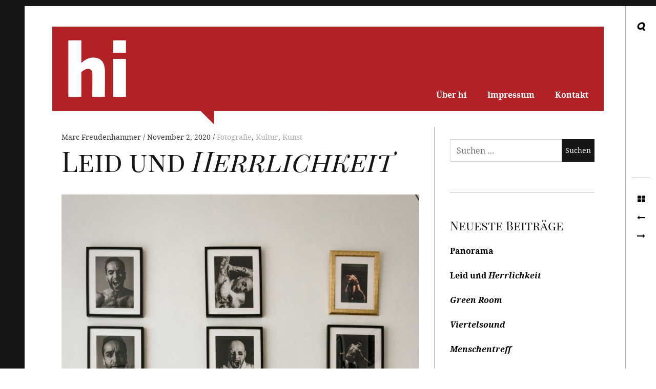

--- FILE ---
content_type: text/html; charset=UTF-8
request_url: https://hi-mag.de/jeng-mercado-fotografie/
body_size: 11696
content:


<!DOCTYPE html>
<!--[if IE 9]>
<html class="ie9 lt-ie10" lang="de"> <![endif]-->
<!--[if (gt IE 9)|!(IE)]><!-->
<html lang="de"> <!--<![endif]-->
<head>
	<meta charset="UTF-8">
	<meta name="viewport" content="width=device-width, height=device-height, initial-scale=1, user-scalable=no">
	<link rel="profile" href="http://gmpg.org/xfn/11">
	<link rel="pingback" href="https://hi-mag.de/xmlrpc.php">

	<title>Leid und Herrlichkeit &#8211; hi Magazin</title>
<meta name='robots' content='max-image-preview:large' />
<link rel="alternate" type="application/rss+xml" title="hi Magazin &raquo; Feed" href="https://hi-mag.de/feed/" />
<link rel="alternate" type="application/rss+xml" title="hi Magazin &raquo; Kommentar-Feed" href="https://hi-mag.de/comments/feed/" />
<link rel="alternate" type="application/rss+xml" title="hi Magazin &raquo; Leid und Herrlichkeit-Kommentar-Feed" href="https://hi-mag.de/jeng-mercado-fotografie/feed/" />
<link rel="alternate" title="oEmbed (JSON)" type="application/json+oembed" href="https://hi-mag.de/wp-json/oembed/1.0/embed?url=https%3A%2F%2Fhi-mag.de%2Fjeng-mercado-fotografie%2F" />
<link rel="alternate" title="oEmbed (XML)" type="text/xml+oembed" href="https://hi-mag.de/wp-json/oembed/1.0/embed?url=https%3A%2F%2Fhi-mag.de%2Fjeng-mercado-fotografie%2F&#038;format=xml" />
<style id='wp-img-auto-sizes-contain-inline-css' type='text/css'>
img:is([sizes=auto i],[sizes^="auto," i]){contain-intrinsic-size:3000px 1500px}
/*# sourceURL=wp-img-auto-sizes-contain-inline-css */
</style>
<style id='wp-emoji-styles-inline-css' type='text/css'>

	img.wp-smiley, img.emoji {
		display: inline !important;
		border: none !important;
		box-shadow: none !important;
		height: 1em !important;
		width: 1em !important;
		margin: 0 0.07em !important;
		vertical-align: -0.1em !important;
		background: none !important;
		padding: 0 !important;
	}
/*# sourceURL=wp-emoji-styles-inline-css */
</style>
<style id='wp-block-library-inline-css' type='text/css'>
:root{--wp-block-synced-color:#7a00df;--wp-block-synced-color--rgb:122,0,223;--wp-bound-block-color:var(--wp-block-synced-color);--wp-editor-canvas-background:#ddd;--wp-admin-theme-color:#007cba;--wp-admin-theme-color--rgb:0,124,186;--wp-admin-theme-color-darker-10:#006ba1;--wp-admin-theme-color-darker-10--rgb:0,107,160.5;--wp-admin-theme-color-darker-20:#005a87;--wp-admin-theme-color-darker-20--rgb:0,90,135;--wp-admin-border-width-focus:2px}@media (min-resolution:192dpi){:root{--wp-admin-border-width-focus:1.5px}}.wp-element-button{cursor:pointer}:root .has-very-light-gray-background-color{background-color:#eee}:root .has-very-dark-gray-background-color{background-color:#313131}:root .has-very-light-gray-color{color:#eee}:root .has-very-dark-gray-color{color:#313131}:root .has-vivid-green-cyan-to-vivid-cyan-blue-gradient-background{background:linear-gradient(135deg,#00d084,#0693e3)}:root .has-purple-crush-gradient-background{background:linear-gradient(135deg,#34e2e4,#4721fb 50%,#ab1dfe)}:root .has-hazy-dawn-gradient-background{background:linear-gradient(135deg,#faaca8,#dad0ec)}:root .has-subdued-olive-gradient-background{background:linear-gradient(135deg,#fafae1,#67a671)}:root .has-atomic-cream-gradient-background{background:linear-gradient(135deg,#fdd79a,#004a59)}:root .has-nightshade-gradient-background{background:linear-gradient(135deg,#330968,#31cdcf)}:root .has-midnight-gradient-background{background:linear-gradient(135deg,#020381,#2874fc)}:root{--wp--preset--font-size--normal:16px;--wp--preset--font-size--huge:42px}.has-regular-font-size{font-size:1em}.has-larger-font-size{font-size:2.625em}.has-normal-font-size{font-size:var(--wp--preset--font-size--normal)}.has-huge-font-size{font-size:var(--wp--preset--font-size--huge)}.has-text-align-center{text-align:center}.has-text-align-left{text-align:left}.has-text-align-right{text-align:right}.has-fit-text{white-space:nowrap!important}#end-resizable-editor-section{display:none}.aligncenter{clear:both}.items-justified-left{justify-content:flex-start}.items-justified-center{justify-content:center}.items-justified-right{justify-content:flex-end}.items-justified-space-between{justify-content:space-between}.screen-reader-text{border:0;clip-path:inset(50%);height:1px;margin:-1px;overflow:hidden;padding:0;position:absolute;width:1px;word-wrap:normal!important}.screen-reader-text:focus{background-color:#ddd;clip-path:none;color:#444;display:block;font-size:1em;height:auto;left:5px;line-height:normal;padding:15px 23px 14px;text-decoration:none;top:5px;width:auto;z-index:100000}html :where(.has-border-color){border-style:solid}html :where([style*=border-top-color]){border-top-style:solid}html :where([style*=border-right-color]){border-right-style:solid}html :where([style*=border-bottom-color]){border-bottom-style:solid}html :where([style*=border-left-color]){border-left-style:solid}html :where([style*=border-width]){border-style:solid}html :where([style*=border-top-width]){border-top-style:solid}html :where([style*=border-right-width]){border-right-style:solid}html :where([style*=border-bottom-width]){border-bottom-style:solid}html :where([style*=border-left-width]){border-left-style:solid}html :where(img[class*=wp-image-]){height:auto;max-width:100%}:where(figure){margin:0 0 1em}html :where(.is-position-sticky){--wp-admin--admin-bar--position-offset:var(--wp-admin--admin-bar--height,0px)}@media screen and (max-width:600px){html :where(.is-position-sticky){--wp-admin--admin-bar--position-offset:0px}}

/*# sourceURL=wp-block-library-inline-css */
</style><style id='global-styles-inline-css' type='text/css'>
:root{--wp--preset--aspect-ratio--square: 1;--wp--preset--aspect-ratio--4-3: 4/3;--wp--preset--aspect-ratio--3-4: 3/4;--wp--preset--aspect-ratio--3-2: 3/2;--wp--preset--aspect-ratio--2-3: 2/3;--wp--preset--aspect-ratio--16-9: 16/9;--wp--preset--aspect-ratio--9-16: 9/16;--wp--preset--color--black: #000000;--wp--preset--color--cyan-bluish-gray: #abb8c3;--wp--preset--color--white: #ffffff;--wp--preset--color--pale-pink: #f78da7;--wp--preset--color--vivid-red: #cf2e2e;--wp--preset--color--luminous-vivid-orange: #ff6900;--wp--preset--color--luminous-vivid-amber: #fcb900;--wp--preset--color--light-green-cyan: #7bdcb5;--wp--preset--color--vivid-green-cyan: #00d084;--wp--preset--color--pale-cyan-blue: #8ed1fc;--wp--preset--color--vivid-cyan-blue: #0693e3;--wp--preset--color--vivid-purple: #9b51e0;--wp--preset--gradient--vivid-cyan-blue-to-vivid-purple: linear-gradient(135deg,rgb(6,147,227) 0%,rgb(155,81,224) 100%);--wp--preset--gradient--light-green-cyan-to-vivid-green-cyan: linear-gradient(135deg,rgb(122,220,180) 0%,rgb(0,208,130) 100%);--wp--preset--gradient--luminous-vivid-amber-to-luminous-vivid-orange: linear-gradient(135deg,rgb(252,185,0) 0%,rgb(255,105,0) 100%);--wp--preset--gradient--luminous-vivid-orange-to-vivid-red: linear-gradient(135deg,rgb(255,105,0) 0%,rgb(207,46,46) 100%);--wp--preset--gradient--very-light-gray-to-cyan-bluish-gray: linear-gradient(135deg,rgb(238,238,238) 0%,rgb(169,184,195) 100%);--wp--preset--gradient--cool-to-warm-spectrum: linear-gradient(135deg,rgb(74,234,220) 0%,rgb(151,120,209) 20%,rgb(207,42,186) 40%,rgb(238,44,130) 60%,rgb(251,105,98) 80%,rgb(254,248,76) 100%);--wp--preset--gradient--blush-light-purple: linear-gradient(135deg,rgb(255,206,236) 0%,rgb(152,150,240) 100%);--wp--preset--gradient--blush-bordeaux: linear-gradient(135deg,rgb(254,205,165) 0%,rgb(254,45,45) 50%,rgb(107,0,62) 100%);--wp--preset--gradient--luminous-dusk: linear-gradient(135deg,rgb(255,203,112) 0%,rgb(199,81,192) 50%,rgb(65,88,208) 100%);--wp--preset--gradient--pale-ocean: linear-gradient(135deg,rgb(255,245,203) 0%,rgb(182,227,212) 50%,rgb(51,167,181) 100%);--wp--preset--gradient--electric-grass: linear-gradient(135deg,rgb(202,248,128) 0%,rgb(113,206,126) 100%);--wp--preset--gradient--midnight: linear-gradient(135deg,rgb(2,3,129) 0%,rgb(40,116,252) 100%);--wp--preset--font-size--small: 13px;--wp--preset--font-size--medium: 20px;--wp--preset--font-size--large: 36px;--wp--preset--font-size--x-large: 42px;--wp--preset--spacing--20: 0.44rem;--wp--preset--spacing--30: 0.67rem;--wp--preset--spacing--40: 1rem;--wp--preset--spacing--50: 1.5rem;--wp--preset--spacing--60: 2.25rem;--wp--preset--spacing--70: 3.38rem;--wp--preset--spacing--80: 5.06rem;--wp--preset--shadow--natural: 6px 6px 9px rgba(0, 0, 0, 0.2);--wp--preset--shadow--deep: 12px 12px 50px rgba(0, 0, 0, 0.4);--wp--preset--shadow--sharp: 6px 6px 0px rgba(0, 0, 0, 0.2);--wp--preset--shadow--outlined: 6px 6px 0px -3px rgb(255, 255, 255), 6px 6px rgb(0, 0, 0);--wp--preset--shadow--crisp: 6px 6px 0px rgb(0, 0, 0);}:where(.is-layout-flex){gap: 0.5em;}:where(.is-layout-grid){gap: 0.5em;}body .is-layout-flex{display: flex;}.is-layout-flex{flex-wrap: wrap;align-items: center;}.is-layout-flex > :is(*, div){margin: 0;}body .is-layout-grid{display: grid;}.is-layout-grid > :is(*, div){margin: 0;}:where(.wp-block-columns.is-layout-flex){gap: 2em;}:where(.wp-block-columns.is-layout-grid){gap: 2em;}:where(.wp-block-post-template.is-layout-flex){gap: 1.25em;}:where(.wp-block-post-template.is-layout-grid){gap: 1.25em;}.has-black-color{color: var(--wp--preset--color--black) !important;}.has-cyan-bluish-gray-color{color: var(--wp--preset--color--cyan-bluish-gray) !important;}.has-white-color{color: var(--wp--preset--color--white) !important;}.has-pale-pink-color{color: var(--wp--preset--color--pale-pink) !important;}.has-vivid-red-color{color: var(--wp--preset--color--vivid-red) !important;}.has-luminous-vivid-orange-color{color: var(--wp--preset--color--luminous-vivid-orange) !important;}.has-luminous-vivid-amber-color{color: var(--wp--preset--color--luminous-vivid-amber) !important;}.has-light-green-cyan-color{color: var(--wp--preset--color--light-green-cyan) !important;}.has-vivid-green-cyan-color{color: var(--wp--preset--color--vivid-green-cyan) !important;}.has-pale-cyan-blue-color{color: var(--wp--preset--color--pale-cyan-blue) !important;}.has-vivid-cyan-blue-color{color: var(--wp--preset--color--vivid-cyan-blue) !important;}.has-vivid-purple-color{color: var(--wp--preset--color--vivid-purple) !important;}.has-black-background-color{background-color: var(--wp--preset--color--black) !important;}.has-cyan-bluish-gray-background-color{background-color: var(--wp--preset--color--cyan-bluish-gray) !important;}.has-white-background-color{background-color: var(--wp--preset--color--white) !important;}.has-pale-pink-background-color{background-color: var(--wp--preset--color--pale-pink) !important;}.has-vivid-red-background-color{background-color: var(--wp--preset--color--vivid-red) !important;}.has-luminous-vivid-orange-background-color{background-color: var(--wp--preset--color--luminous-vivid-orange) !important;}.has-luminous-vivid-amber-background-color{background-color: var(--wp--preset--color--luminous-vivid-amber) !important;}.has-light-green-cyan-background-color{background-color: var(--wp--preset--color--light-green-cyan) !important;}.has-vivid-green-cyan-background-color{background-color: var(--wp--preset--color--vivid-green-cyan) !important;}.has-pale-cyan-blue-background-color{background-color: var(--wp--preset--color--pale-cyan-blue) !important;}.has-vivid-cyan-blue-background-color{background-color: var(--wp--preset--color--vivid-cyan-blue) !important;}.has-vivid-purple-background-color{background-color: var(--wp--preset--color--vivid-purple) !important;}.has-black-border-color{border-color: var(--wp--preset--color--black) !important;}.has-cyan-bluish-gray-border-color{border-color: var(--wp--preset--color--cyan-bluish-gray) !important;}.has-white-border-color{border-color: var(--wp--preset--color--white) !important;}.has-pale-pink-border-color{border-color: var(--wp--preset--color--pale-pink) !important;}.has-vivid-red-border-color{border-color: var(--wp--preset--color--vivid-red) !important;}.has-luminous-vivid-orange-border-color{border-color: var(--wp--preset--color--luminous-vivid-orange) !important;}.has-luminous-vivid-amber-border-color{border-color: var(--wp--preset--color--luminous-vivid-amber) !important;}.has-light-green-cyan-border-color{border-color: var(--wp--preset--color--light-green-cyan) !important;}.has-vivid-green-cyan-border-color{border-color: var(--wp--preset--color--vivid-green-cyan) !important;}.has-pale-cyan-blue-border-color{border-color: var(--wp--preset--color--pale-cyan-blue) !important;}.has-vivid-cyan-blue-border-color{border-color: var(--wp--preset--color--vivid-cyan-blue) !important;}.has-vivid-purple-border-color{border-color: var(--wp--preset--color--vivid-purple) !important;}.has-vivid-cyan-blue-to-vivid-purple-gradient-background{background: var(--wp--preset--gradient--vivid-cyan-blue-to-vivid-purple) !important;}.has-light-green-cyan-to-vivid-green-cyan-gradient-background{background: var(--wp--preset--gradient--light-green-cyan-to-vivid-green-cyan) !important;}.has-luminous-vivid-amber-to-luminous-vivid-orange-gradient-background{background: var(--wp--preset--gradient--luminous-vivid-amber-to-luminous-vivid-orange) !important;}.has-luminous-vivid-orange-to-vivid-red-gradient-background{background: var(--wp--preset--gradient--luminous-vivid-orange-to-vivid-red) !important;}.has-very-light-gray-to-cyan-bluish-gray-gradient-background{background: var(--wp--preset--gradient--very-light-gray-to-cyan-bluish-gray) !important;}.has-cool-to-warm-spectrum-gradient-background{background: var(--wp--preset--gradient--cool-to-warm-spectrum) !important;}.has-blush-light-purple-gradient-background{background: var(--wp--preset--gradient--blush-light-purple) !important;}.has-blush-bordeaux-gradient-background{background: var(--wp--preset--gradient--blush-bordeaux) !important;}.has-luminous-dusk-gradient-background{background: var(--wp--preset--gradient--luminous-dusk) !important;}.has-pale-ocean-gradient-background{background: var(--wp--preset--gradient--pale-ocean) !important;}.has-electric-grass-gradient-background{background: var(--wp--preset--gradient--electric-grass) !important;}.has-midnight-gradient-background{background: var(--wp--preset--gradient--midnight) !important;}.has-small-font-size{font-size: var(--wp--preset--font-size--small) !important;}.has-medium-font-size{font-size: var(--wp--preset--font-size--medium) !important;}.has-large-font-size{font-size: var(--wp--preset--font-size--large) !important;}.has-x-large-font-size{font-size: var(--wp--preset--font-size--x-large) !important;}
/*# sourceURL=global-styles-inline-css */
</style>

<style id='classic-theme-styles-inline-css' type='text/css'>
/*! This file is auto-generated */
.wp-block-button__link{color:#fff;background-color:#32373c;border-radius:9999px;box-shadow:none;text-decoration:none;padding:calc(.667em + 2px) calc(1.333em + 2px);font-size:1.125em}.wp-block-file__button{background:#32373c;color:#fff;text-decoration:none}
/*# sourceURL=/wp-includes/css/classic-themes.min.css */
</style>
<link rel='stylesheet' id='hive-font-awesome-style-css' href='https://hi-mag.de/wp-content/themes/hive/assets/css/font-awesome.css?ver=4.2.0' type='text/css' media='all' />
<link rel='stylesheet' id='hive-style-css' href='https://hi-mag.de/wp-content/themes/hive/style.css?ver=6.9' type='text/css' media='all' />
<script type="text/javascript" src="https://hi-mag.de/wp-includes/js/jquery/jquery.min.js?ver=3.7.1" id="jquery-core-js"></script>
<script type="text/javascript" src="https://hi-mag.de/wp-includes/js/jquery/jquery-migrate.min.js?ver=3.4.1" id="jquery-migrate-js"></script>
<link rel="https://api.w.org/" href="https://hi-mag.de/wp-json/" /><link rel="alternate" title="JSON" type="application/json" href="https://hi-mag.de/wp-json/wp/v2/posts/603" /><link rel="EditURI" type="application/rsd+xml" title="RSD" href="https://hi-mag.de/xmlrpc.php?rsd" />
<meta name="generator" content="WordPress 6.9" />
<link rel="canonical" href="https://hi-mag.de/jeng-mercado-fotografie/" />
<link rel='shortlink' href='https://hi-mag.de/?p=603' />

	<!--[if !IE]><!-->
	<script>
		if (/*@cc_on!@*/false) {
			document.documentElement.className += ' ie10';
		}
	</script>
	<!--<![endif]-->
</head>

<body class="wp-singular post-template-default single single-post postid-603 single-format-standard wp-theme-hive has_sidebar">


		<div class="new-fixed-header">


			<a href="http://www.hi-mag.de">
			<div class="inivisble-click-target"
				style="absolute; top:0; left:0; width:145px; height: 150px;"
			>

			</div>
			</a>



			<div class="red-right">
			
			</div>





			<div class="new-menu">	
									<button class="navigation__trigger">
						<i class="fa fa-bars"></i><span class="screen-reader-text">Menu</span>
					</button>
				<ul id="menu-main-menu" class="nav  nav--main"><li id="menu-item-140" class="menu-item menu-item-type-custom menu-item-object-custom menu-item-140"><a href="https://hi-mag.de/?page_id=2">Über hi</a></li>
<li id="menu-item-9" class="menu-item menu-item-type-post_type menu-item-object-page menu-item-9"><a href="https://hi-mag.de/spenden/">Impressum</a></li>
<li id="menu-item-16" class="menu-item menu-item-type-post_type menu-item-object-page menu-item-16"><a href="https://hi-mag.de/kontakt/">Kontakt</a></li>
</ul>
			</div>



		</div>


















<div id="page" class="hfeed site">

	<a class="skip-link screen-reader-text" href="#content">Skip to content</a>

	<header id="masthead" class="site-header" role="banner">

		<div class="container">
			

			<!-- * * * * * * -->
			<!-- * * * * * * -->
			<!-- * * * * * * -->

			<!-- * * * * * * -->
			<!-- * * * * * * -->
			<!-- * * * * * * -->

			<!-- wppt edit -->

			
			<div class="new_header_wrap">
	
				<a href="http://www.hi-mag.de/">
				
					<div class="new_header">

					</div>
				
				</a>

				<!-- -->

 				<div class="new_header_block">

				</div>

				<!-- -->



				<nav id="site-navigation" class="main-navigation" role="navigation">
				<h5 class="screen-reader-text">Main navigation</h5>
									<button class="navigation__trigger">
						<i class="fa fa-bars"></i><span class="screen-reader-text">Menu</span>
					</button>
				<ul id="menu-main-menu-1" class="nav  nav--main"><li class="menu-item menu-item-type-custom menu-item-object-custom menu-item-140"><a href="https://hi-mag.de/?page_id=2">Über hi</a></li>
<li class="menu-item menu-item-type-post_type menu-item-object-page menu-item-9"><a href="https://hi-mag.de/spenden/">Impressum</a></li>
<li class="menu-item menu-item-type-post_type menu-item-object-page menu-item-16"><a href="https://hi-mag.de/kontakt/">Kontakt</a></li>
</ul>				</nav><!-- #site-navigation -->







			</div>  <!-- /new_header_wrap -->

		




<!-- 			
			<div class="site-branding">

				
				<h1 class="site-title site-title--large">
					<a href="https://hi-mag.de/" rel="home">
						hi Magazin					</a>
				</h1>

				<div class="site-description">
					<span class="site-description-text">– Magazin –</span>
				</div>
			</div>
-->			





			<!-- ursprüngliche Position von site navigation -->




		</div>

	</header><!-- #masthead -->

	<div id="content" class="site-content">

		<div class="container">
	<div id="primary" class="content-area">
		<main id="main" class="site-main" role="main">

			
<article id="post-603" class="post-603 post type-post status-publish format-standard has-post-thumbnail hentry category-fotografie category-kultur category-kunst featured-portrait">
	
	<header class="entry-header">

		<div class="entry-meta">
			<span class="posted-by"> <span class="author vcard">
					<a class="url fn n" href="https://hi-mag.de/author/marc-f/">Marc Freudenhammer
					</a>
				</span></span>
<span class="posted-on"><a href="https://hi-mag.de/jeng-mercado-fotografie/" rel="bookmark"><time class="entry-date published" datetime="2020-11-02T14:47:55+01:00">November 2, 2020</time></a></span>				<span class="cat-links">
					<a href="https://hi-mag.de/category/fotografie/" rel="category tag">Fotografie</a>, <a href="https://hi-mag.de/category/kultur/" rel="category tag">Kultur</a>, <a href="https://hi-mag.de/category/kunst/" rel="category tag">Kunst</a>				</span>
					</div>
		<h1 class="entry-title">Leid und <i>Herrlichkeit<i></i></i>
</h1>
	</header><!-- .entry-header -->

			<div class="entry-featured  entry-thumbnail">
			<img width="1024" height="1534" src="https://hi-mag.de/wp-content/uploads/2020/11/Jeng_Mercado_Barrio_klein-1024x1534.jpg" class="attachment-hive-single-image size-hive-single-image wp-post-image" alt="Jeng Mercado im Atelier-Studio Barrio (Foto: Süleyman Kayaalp)" decoding="async" fetchpriority="high" srcset="https://hi-mag.de/wp-content/uploads/2020/11/Jeng_Mercado_Barrio_klein-1024x1534.jpg 1024w, https://hi-mag.de/wp-content/uploads/2020/11/Jeng_Mercado_Barrio_klein-200x300.jpg 200w, https://hi-mag.de/wp-content/uploads/2020/11/Jeng_Mercado_Barrio_klein-683x1024.jpg 683w, https://hi-mag.de/wp-content/uploads/2020/11/Jeng_Mercado_Barrio_klein-450x674.jpg 450w, https://hi-mag.de/wp-content/uploads/2020/11/Jeng_Mercado_Barrio_klein-334x500.jpg 334w, https://hi-mag.de/wp-content/uploads/2020/11/Jeng_Mercado_Barrio_klein.jpg 2000w" sizes="(max-width: 1024px) 100vw, 1024px" />		</div>
	
	<div class="entry-content" data-first_letter="D">
		<p><em>Das Atelier-Studio Barrio ist seit zwei Jahren in der Luisenstraße beheimatet. Im Innern geht Jeng Mercado ihrer Leidenschaft zur Fotografie nach. Fröhliche Gesichter sucht man auf ihren Bildern allerdings vergeblich.</em></p>
<p>Eine junge Frau mit leicht zerzaustem Kurzhaarschnitt, bekleidet mit einem schwarzen BH, im Mundwinkel eine glühende Zigarette. Das Schwarzweißbild wirkt roh, spontan und doch durchdacht komponiert. Man könnte meinen, es handelt sich um eine Hollywood-Schauspielerin oder eine berühmte Musikerin, die hier in einer provokanten Pose abgelichtet wurde. In Wirklichkeit ist es ein Model aus Wuppertal. Darunter stehen die Worte: „Saint or sinner? they asked. Both! I replied. Truth or dare? I asked and smiled in silence …“ Insgesamt 216 Personen haben digital ihre Begeisterung via Klick aufs Herzchen bekundet. Der Instagram-Account von Jeng Mercado ist prall gefüllt mit Fotos dieser Art. Beinahe täglich kommen neue hinzu. Der Mensch als Leitmotiv – nie glatt und perfekt, sondern mit all seinen Brüchen, Emotionen und seinem Leid. Intim, melancholisch, dramatisch. Das Unperfekte ist es, was die Wuppertalerin interessiert, manchmal kombiniert mit einer gewissen Obszönität. Einige ihrer Bilder hängen ganz analog und sauber gerahmt an den Wänden in ihrem Atelier-Studio Barrio in der Luisenstraße.</p>
<p><strong>Intuition und Sympathie</strong><br />
Jeng Mercado hatte schon so einige Menschen aus Wuppertal und der Umgebung vor der Linse. Manche davon aus der lokalen Kulturszene, so zum Beispiel Tänzer des Pina Bausch Ensembles, die Musikerin Maria Basel oder Horst Wegner. Andere stehen für gewöhnlich nicht im Rampenlicht und doch entlockt die 38-Jährige den Menschen mit ihrer Kamera intime Momente, die eine ganz eigene Stimmung erzeugen. „Ich kann keine fröhlichen Gesichter fotografieren, das berührt mich einfach nicht. Mich reizt das Melancholische“, sagt Mercado.</p>
<p>Die Kontakte zu ihren Fotomodels kommen in den meisten Fällen über Facebook oder Instagram zustande. „Wenn ich jemanden entdecke, der mich irgendwie anspricht, der eine gewisse Tiefe hat, dann schreibe ich einfach eine Nachricht“, so Mercado. Platte Oberflächlichkeit und künstliche Inszenierungen in den Sozialen Medien schrecken die Fotografin dabei eher ab. Sie verlässt sich schlicht auf ihre Intuition und auf Sympathie. Viele enge Freundschaften seien durch die Fotoshootings bereits entstanden.</p>
<p>In der letzten Zeit habe sie hauptsächlich im Studio fotografiert, sich voll und ganz dem Menschen vor der Kamera gewidmet. Ohne jeg­liche Ablenkung von außen. Für die Zukunft wünscht sie sich noch mehr Shootings außerhalb der eigenen Komfortzone. Gelernt hat sie ihr Handwerk an der Digitalkamera übrigens im Rahmen eines Studienjahrgangs an der Kölner Uni. Alles darüber hinaus hat sie sich selbst beigebracht.</p>
<p>Hauptberuflich arbeitet Jeng Mercado als Krankenschwester in der Intensivpflege, ihre Leidenschaft für die Fotografie lebt sie in ihrer Freizeit aus. „Dadurch habe ich wesentlich mehr Freiheiten und muss mich nicht mit Bewerbungsfotos oder so über Wasser halten. Ich mache nur, was ich wirklich will, das ist mein Luxus.“ Außerdem, so Mercado, gebe ihr die Arbeit im Krankenhaus einen gewissen Rückhalt.</p>
<p><strong>Frei und selbstbestimmt</strong><br />
Die poetischen Texte, mit denen Jeng Mercado ihre Bilder im Netz versieht, verleihen den Fotos eine zweite Ebene, einen emotionalen Kontext. Mal handelt es sich dabei um Zitate, die ihr besonders gut gefallen, mal dichtet sie selbst. Die Ideen dazu kommen ihr oftmals bei der Bearbeitung und Auswahl der Fotos. „Wenn man die Bilder in großem Format auf dem Bildschirm sieht, sind das oft magische Momente. Manchmal bekomme ich Gänsehaut oder es fließen sogar ein paar Tränen, weil ich in dem Augenblick erkenne, was das Bild mit mir macht.“ Oft sind es Zeilen, die inhaltlich einen feministischen Ansatz verfolgen, die die Stärke der abgelichteten Models hervorheben oder auch dessen Verletzlichkeit. Frauenpower ist für Jeng Mercado ein wichtiges Element in ihrer Arbeit. Oder besser gesagt Selbstbestimmung in jeglicher Form. So sucht Mercado auch oft die Nähe zu schillernden Persönlichkeiten, gerne auch aus der LGBTQI-Community. Ein Grund, warum sich die Wuppertalerin beizeiten lieber in größeren Städten wir Köln oder Berlin aufhält, die diesbezüglich einfach eine größere und lebendigere Szene haben. „Mich fasziniert der Freiheitsgedanke. Das sind meist sehr feinsinnige Menschen, die mehrere Dinge verkörpern.“</p>
<p><strong>Auf der Suche</strong><br />
Wuppertal ist ihr Geburtsort und das Luisenviertel ihre Heimat. Trotzdem zieht es die junge Künstlerin immer wieder an andere Orte und in ferne Länder. Bei ihren Reisen hat sie unter anderem Barcelona, die USA, Tel Aviv, die Philippinen und Sri Lanka besucht. „Ich habe ziemlich schnell Fernweh“, sagt Jeng Mercado. „Ich wohne zwar in Wuppertal, aber ich lebe woanders. Ein Teil von mir ist immer auf der Suche.“ Aktuell ist das Reisen natürlich schwierig, ihr nächstes Wunschziel hat sie dennoch bereits im Blick: Es soll nach Afrika gehen. „Je unterschiedlicher die Kultur, desto spannender“, sagt sie. In Zukunft will sie auch mit ihren Bildern noch radikalere Wege gehen.</p>
	</div><!-- .entry-content -->

	
	<footer class="entry-footer">
		Posted in <a href="https://hi-mag.de/category/fotografie/" rel="category tag">Fotografie</a>, <a href="https://hi-mag.de/category/kultur/" rel="category tag">Kultur</a>, <a href="https://hi-mag.de/category/kunst/" rel="category tag">Kunst</a>. Bookmark the <a href="https://hi-mag.de/jeng-mercado-fotografie/" rel="bookmark">permalink</a>.	</footer><!-- .entry-footer -->

</article><!-- #post-## -->
		</main><!-- #main -->
	</div><!-- #primary -->


<div id="secondary" class="sidebar  sidebar--main" role="complementary">
	<aside id="search-2" class="widget widget_search"><form role="search" method="get" class="search-form" action="https://hi-mag.de/">
				<label>
					<span class="screen-reader-text">Suche nach:</span>
					<input type="search" class="search-field" placeholder="Suchen …" value="" name="s" />
				</label>
				<input type="submit" class="search-submit" value="Suchen" />
			</form></aside>
		<aside id="recent-posts-2" class="widget widget_recent_entries">
		<h1 class="widget-title">Neueste Beiträge</h1>
		<ul>
											<li>
					<a href="https://hi-mag.de/panorama-roland-moenig/"><b>Panorama<b></a>
									</li>
											<li>
					<a href="https://hi-mag.de/jeng-mercado-fotografie/" aria-current="page">Leid und <i>Herrlichkeit<i></a>
									</li>
											<li>
					<a href="https://hi-mag.de/green-room-viertelraum/">Green <b>Room</b></a>
									</li>
											<li>
					<a href="https://hi-mag.de/viertelsound/">Viertel<i>sound<i></a>
									</li>
											<li>
					<a href="https://hi-mag.de/menschentreff-zentralbibliothek-wuppertal/"><b>Menschen</b>treff</a>
									</li>
					</ul>

		</aside><aside id="archives-2" class="widget widget_archive"><h1 class="widget-title">Archiv</h1>
			<ul>
					<li><a href='https://hi-mag.de/2020/11/'>November 2020</a></li>
	<li><a href='https://hi-mag.de/2020/06/'>Juni 2020</a></li>
	<li><a href='https://hi-mag.de/2019/11/'>November 2019</a></li>
	<li><a href='https://hi-mag.de/2019/10/'>Oktober 2019</a></li>
	<li><a href='https://hi-mag.de/2019/06/'>Juni 2019</a></li>
	<li><a href='https://hi-mag.de/2019/05/'>Mai 2019</a></li>
	<li><a href='https://hi-mag.de/2019/03/'>März 2019</a></li>
	<li><a href='https://hi-mag.de/2018/10/'>Oktober 2018</a></li>
	<li><a href='https://hi-mag.de/2018/07/'>Juli 2018</a></li>
	<li><a href='https://hi-mag.de/2018/04/'>April 2018</a></li>
	<li><a href='https://hi-mag.de/2018/02/'>Februar 2018</a></li>
	<li><a href='https://hi-mag.de/2017/11/'>November 2017</a></li>
	<li><a href='https://hi-mag.de/2017/06/'>Juni 2017</a></li>
	<li><a href='https://hi-mag.de/2017/03/'>März 2017</a></li>
	<li><a href='https://hi-mag.de/2016/12/'>Dezember 2016</a></li>
	<li><a href='https://hi-mag.de/2016/10/'>Oktober 2016</a></li>
	<li><a href='https://hi-mag.de/2016/04/'>April 2016</a></li>
	<li><a href='https://hi-mag.de/2015/10/'>Oktober 2015</a></li>
	<li><a href='https://hi-mag.de/2015/06/'>Juni 2015</a></li>
	<li><a href='https://hi-mag.de/2015/05/'>Mai 2015</a></li>
	<li><a href='https://hi-mag.de/2015/03/'>März 2015</a></li>
			</ul>

			</aside></div><!-- #secondary --></div><!-- .container -->

</div><!-- #content -->

<footer id="colophon" class="site-footer" role="contentinfo">
	<div class="container">
		<div class="grid">
			<div class="grid__item  site-info">

				<a href="http://wordpress.org/">Proudly powered by WordPress</a>
				<span class="sep"> | </span>
				Theme: Hive by <a href="http://pixelgrade.com" rel="designer">PixelGrade</a>.		</div><!-- .site-info -->

			<div class="grid__item  footer-navigation">
				<div class="nav  nav--footer"><ul>
<li ><a href="https://hi-mag.de/">Start</a></li><li class="page_item page-item-2"><a href="https://hi-mag.de/ueber-uns-hi-mag/">Hi, <i>wir sind</i></a></li>
<li class="page_item page-item-7"><a href="https://hi-mag.de/spenden/">Impressum</a></li>
<li class="page_item page-item-15"><a href="https://hi-mag.de/kontakt/">Kontakt</a></li>
<li class="page_item page-item-21"><a href="https://hi-mag.de/mitmachen/">Mitmachen</a></li>
</ul></div>
			</div>
		</div>
	</div><!-- .site-footer .container -->
</footer><!-- #colophon -->
</div><!-- #page -->

	<div class="toolbar">
		<div class="toolbar__head">
			<nav id="social-navigation" class="toolbar-navigation" role="navigation">
				<h5 class="screen-reader-text">Secondary navigation</h5>
									<ul class="nav  nav--toolbar">
						<li class="nav__item--search"><a href="#">Search</a></li>
					</ul>
							</nav>
			<!-- #social-navigation -->
		</div>
		<div class="toolbar__body">
						<nav class="navigation post-navigation" role="navigation">
				<h1 class="screen-reader-text">Post navigation</h1>

				<div class="nav-links">
					<div class="nav-home"><a href="https://hi-mag.de"><i class="fa fa-th-large"></i></a></div><div class="nav-previous"><a href="https://hi-mag.de/green-room-viertelraum/" rel="prev"><i class="fa fa-long-arrow-left prev-arrow"></i><span>Green <b>Room</b></span></a></div><div class="nav-next"><a href="https://hi-mag.de/panorama-roland-moenig/" rel="next"><span><b>Panorama<b></span><i class="fa fa-long-arrow-right next-arrow"></i></a></div>				</div>
				<!-- .nav-links -->
			</nav><!-- .navigation -->
				</div>
	</div>
	<div class="overlay--search">
		<div class="overlay__wrapper">
			<form role="search" method="get" class="search-form" action="https://hi-mag.de/">
				<label>
					<span class="screen-reader-text">Suche nach:</span>
					<input type="search" class="search-field" placeholder="Suchen …" value="" name="s" />
				</label>
				<input type="submit" class="search-submit" value="Suchen" />
			</form>			<p>Begin typing your search above and press return to search. Press Esc to cancel.</p>
		</div>
		<b class="overlay__close"></b>
	</div>
<script type="speculationrules">
{"prefetch":[{"source":"document","where":{"and":[{"href_matches":"/*"},{"not":{"href_matches":["/wp-*.php","/wp-admin/*","/wp-content/uploads/*","/wp-content/*","/wp-content/plugins/*","/wp-content/themes/hive/*","/*\\?(.+)"]}},{"not":{"selector_matches":"a[rel~=\"nofollow\"]"}},{"not":{"selector_matches":".no-prefetch, .no-prefetch a"}}]},"eagerness":"conservative"}]}
</script>
<!-- Matomo -->
<script>
  var _paq = window._paq = window._paq || [];
  /* tracker methods like "setCustomDimension" should be called before "trackPageView" */
  _paq.push(['trackPageView']);
  _paq.push(['enableLinkTracking']);
  (function() {
    var u="https://piwik.wppt.org/";
    _paq.push(['setTrackerUrl', u+'matomo.php']);
    _paq.push(['setSiteId', '5']);
    var d=document, g=d.createElement('script'), s=d.getElementsByTagName('script')[0];
    g.async=true; g.src=u+'matomo.js'; s.parentNode.insertBefore(g,s);
  })();
</script>
<!-- End Matomo Code -->			<script>
				window.addEventListener('load', function() {
					// Trigger the 'wf-active' event, just like Web Font Loader would do.
					window.dispatchEvent(new Event('wf-active'));
					// Add the 'wf-active' class on the html element, just like Web Font Loader would do.
					document.getElementsByTagName('html')[0].classList.add('wf-active');
				});
			</script>
			<script type="text/javascript" src="https://hi-mag.de/wp-includes/js/imagesloaded.min.js?ver=5.0.0" id="imagesloaded-js"></script>
<script type="text/javascript" src="https://hi-mag.de/wp-includes/js/masonry.min.js?ver=4.2.2" id="masonry-js"></script>
<script type="text/javascript" src="https://hi-mag.de/wp-content/themes/hive/assets/js/imagesloaded.js?ver=3.1.8" id="hive-imagesloaded-js"></script>
<script type="text/javascript" src="https://hi-mag.de/wp-content/themes/hive/assets/js/jquery.hoverIntent.js?ver=1.8.0" id="hive-hoverintent-js"></script>
<script type="text/javascript" src="https://hi-mag.de/wp-content/themes/hive/assets/js/velocity.js?ver=1.1.0" id="hive-velocity-js"></script>
<script type="text/javascript" src="https://hi-mag.de/wp-content/themes/hive/assets/js/main.js?ver=1.0.0" id="hive-scripts-js"></script>
<script id="wp-emoji-settings" type="application/json">
{"baseUrl":"https://s.w.org/images/core/emoji/17.0.2/72x72/","ext":".png","svgUrl":"https://s.w.org/images/core/emoji/17.0.2/svg/","svgExt":".svg","source":{"concatemoji":"https://hi-mag.de/wp-includes/js/wp-emoji-release.min.js?ver=6.9"}}
</script>
<script type="module">
/* <![CDATA[ */
/*! This file is auto-generated */
const a=JSON.parse(document.getElementById("wp-emoji-settings").textContent),o=(window._wpemojiSettings=a,"wpEmojiSettingsSupports"),s=["flag","emoji"];function i(e){try{var t={supportTests:e,timestamp:(new Date).valueOf()};sessionStorage.setItem(o,JSON.stringify(t))}catch(e){}}function c(e,t,n){e.clearRect(0,0,e.canvas.width,e.canvas.height),e.fillText(t,0,0);t=new Uint32Array(e.getImageData(0,0,e.canvas.width,e.canvas.height).data);e.clearRect(0,0,e.canvas.width,e.canvas.height),e.fillText(n,0,0);const a=new Uint32Array(e.getImageData(0,0,e.canvas.width,e.canvas.height).data);return t.every((e,t)=>e===a[t])}function p(e,t){e.clearRect(0,0,e.canvas.width,e.canvas.height),e.fillText(t,0,0);var n=e.getImageData(16,16,1,1);for(let e=0;e<n.data.length;e++)if(0!==n.data[e])return!1;return!0}function u(e,t,n,a){switch(t){case"flag":return n(e,"\ud83c\udff3\ufe0f\u200d\u26a7\ufe0f","\ud83c\udff3\ufe0f\u200b\u26a7\ufe0f")?!1:!n(e,"\ud83c\udde8\ud83c\uddf6","\ud83c\udde8\u200b\ud83c\uddf6")&&!n(e,"\ud83c\udff4\udb40\udc67\udb40\udc62\udb40\udc65\udb40\udc6e\udb40\udc67\udb40\udc7f","\ud83c\udff4\u200b\udb40\udc67\u200b\udb40\udc62\u200b\udb40\udc65\u200b\udb40\udc6e\u200b\udb40\udc67\u200b\udb40\udc7f");case"emoji":return!a(e,"\ud83e\u1fac8")}return!1}function f(e,t,n,a){let r;const o=(r="undefined"!=typeof WorkerGlobalScope&&self instanceof WorkerGlobalScope?new OffscreenCanvas(300,150):document.createElement("canvas")).getContext("2d",{willReadFrequently:!0}),s=(o.textBaseline="top",o.font="600 32px Arial",{});return e.forEach(e=>{s[e]=t(o,e,n,a)}),s}function r(e){var t=document.createElement("script");t.src=e,t.defer=!0,document.head.appendChild(t)}a.supports={everything:!0,everythingExceptFlag:!0},new Promise(t=>{let n=function(){try{var e=JSON.parse(sessionStorage.getItem(o));if("object"==typeof e&&"number"==typeof e.timestamp&&(new Date).valueOf()<e.timestamp+604800&&"object"==typeof e.supportTests)return e.supportTests}catch(e){}return null}();if(!n){if("undefined"!=typeof Worker&&"undefined"!=typeof OffscreenCanvas&&"undefined"!=typeof URL&&URL.createObjectURL&&"undefined"!=typeof Blob)try{var e="postMessage("+f.toString()+"("+[JSON.stringify(s),u.toString(),c.toString(),p.toString()].join(",")+"));",a=new Blob([e],{type:"text/javascript"});const r=new Worker(URL.createObjectURL(a),{name:"wpTestEmojiSupports"});return void(r.onmessage=e=>{i(n=e.data),r.terminate(),t(n)})}catch(e){}i(n=f(s,u,c,p))}t(n)}).then(e=>{for(const n in e)a.supports[n]=e[n],a.supports.everything=a.supports.everything&&a.supports[n],"flag"!==n&&(a.supports.everythingExceptFlag=a.supports.everythingExceptFlag&&a.supports[n]);var t;a.supports.everythingExceptFlag=a.supports.everythingExceptFlag&&!a.supports.flag,a.supports.everything||((t=a.source||{}).concatemoji?r(t.concatemoji):t.wpemoji&&t.twemoji&&(r(t.twemoji),r(t.wpemoji)))});
//# sourceURL=https://hi-mag.de/wp-includes/js/wp-emoji-loader.min.js
/* ]]> */
</script>
			<style id="customify_output_style">
				blockquote a:hover,
 .format-quote .edit-link a:hover,
 .content-quote blockquote:before,
 .widget a:hover,
 .widget_blog_subscription input[type="submit"],
 .widget_blog_subscription a:hover,
 blockquote a:hover { color: #ffeb00; }
select:focus,
 textarea:focus,
 input[type="text"]:focus,
 input[type="password"]:focus,
 input[type="datetime"]:focus,
 input[type="datetime-local"]:focus,
 input[type="date"]:focus,
 input[type="month"]:focus,
 input[type="time"]:focus,
 input[type="week"]:focus,
 input[type="number"]:focus,
 input[type="email"]:focus,
 input[type="url"]:focus,
 input[type="search"]:focus,
 input[type="tel"]:focus,
 input[type="color"]:focus,
 .form-control:focus { outline-color: #ffeb00; }
.widget_blog_subscription input[type="submit"] { border-color: #ffeb00; }
.highlight:before,
 .archive__grid .accent-box,
 .sticky:after,
 .content-quote blockquote:after { background: #ffeb00; }
.content-quote blockquote:after{ 
									-webkit-box-shadow: #ffeb00 5.5em 0 0;
										box-shadow: #ffeb00 5.5em 0 0; 
								}.site-title a, h1, h2, h3, blockquote, .dropcap, .single .entry-content:before, .page .entry-content:before { color: #171617; }
body, .posted-on a, .posted-by a, .entry-title a { color: #3d3e40; }
#infinite-footer, .site-footer { background-color: #171617; }
.site-footer a, #infinite-footer .blog-info a, #infinite-footer .blog-credits a { color: #ffffff; }

@media screen and (min-width: 1000px) { 

	body:before, body:after { background: #171617; }

}
			</style>
			<style id="customify_fonts_output">
	
.dropcap, .single .entry-content:before, .page .entry-content:before, .site-title, h1, h2, h3, h4, h5, h6, .fs-36px, .archive__grid .entry-title, blockquote {
font-family: "Playfair Display";
}


html body, blockquote cite, .widget, div.sharedaddy .sd-social h3.sd-title {
font-family: "Droid Serif";
font-weight: 400;
}

</style>
			




			<script>


			


			</script>





</body>
</html>

--- FILE ---
content_type: text/css
request_url: https://hi-mag.de/wp-content/themes/hive/style.css?ver=6.9
body_size: 89314
content:
/*
Theme Name: Hive
Theme URI: http://pixelgrade.com/demos/hive/
Author: PixelGrade
Author URI: http://pixelgrade.com
Description: An effortless tool for publishers of all kind, cherished for its clean masonry-style layout, modern typography and flexibility. Whether you’re looking to share your own thoughts, write about your latest findings or just have a scrapbook of photos, videos, quotes or other stuff, HIVE is designed to fulfill these and a lot more.
Version: 1.2.1
License: GNU General Public License v2 or later
License URI: http://www.gnu.org/licenses/gpl-2.0.html
Text Domain: hive_txtd
Domain Path: /languages/
Tags: light, white, yellow, one-column, two-columns, three-columns, right-sidebar, responsive-layout, custom-menu, featured-images, editor-style, infinite-scroll, microformats, post-formats, rtl-language-support, site-logo, sticky-post, theme-options, threaded-comments, translation-ready, blog, fashion, journal, lifestream, magazine, news, scrapbooking, video, bright, clean, elegant, geometric, glamorous, industrial, light, minimal, modern, sophisticated

This theme, like WordPress, is licensed under the GPL.
Use it to make something cool, have fun, and share what you've learned with others.

Hive is based on Underscores http://underscores.me/, (C) 2012-2015 Automattic, Inc.

Resetting and rebuilding styles have been helped along thanks to the fine work of
Eric Meyer http://meyerweb.com/eric/tools/css/reset/index.html
along with Nicolas Gallagher and Jonathan Neal http://necolas.github.com/normalize.css/
and Blueprint http://www.blueprintcss.org/
*/

/**
 *
 * Table of Contents
 * --------------------------------------------------
 *  1.0 - Normalize
 *  2.0 - Reset
 *  3.0 - Base Styles
 *    3.1 - Typography
 *    3.2 - Images
 *    3.3 - Forms
 *  4.0 - Helpers
 *    4.1 - WordPress Core Elements
 *  5.0 - Patterns
 *  6.0 - Basic Structure
 *    6.1 - Page
 *  7.0 - Header
 *  8.0 - Navigation
 *  9.0 - Content
 *    9.1 - Archives
 *    9.2 - Pagination
 *    9.3 - Singular
 *    9.4 - Post Formats
 *    9.5 - Comments
 *    9.6 - Search Form
 *  10.0 - Sidebar
 *    10.1 - Widgets
 *  11.0 - Footer
 *  12.0 - Toolbar
 *  13.0 - Jetpack's plugins styling
 *  14.0 - Overwrites
 *
 */

/**
 * 1.0 - Normalize
 */

/*! normalize.css v3.0.1 | MIT License | git.io/normalize */

html {
	font-family: sans-serif;
	-webkit-text-size-adjust: 100%;
	-ms-text-size-adjust: 100%;
}

body {
	margin: 0;
}

article,
aside,
details,
figcaption,
figure,
footer,
header,
hgroup,
main,
nav,
section,
summary {
	display: block;
}

audio,
canvas,
progress,
video {
	display: inline-block;
	vertical-align: baseline;
}

audio:not([controls]) {
	display: none;
	height: 0;
}

[hidden],
template {
	display: none;
}

a {
	background: transparent;
}

a:active,
a:hover {
	outline: 0;
}

abbr[title] {
	border-bottom: 1px dotted;
}

b,
strong {
	font-weight: bold;
}

dfn {
	font-style: italic;
}

h1 {
	font-size: 2em;
	margin: 0.67em 0;
}

mark {
	background: #ffff00;
	color: #000000;
}

small {
	font-size: 80%;
}

sub,
sup {
	font-size: 75%;
	line-height: 0;
	position: relative;
	vertical-align: baseline;
}

sup {
	top: -0.5em;
}

sub {
	bottom: -0.25em;
}

img {
	border: 0;
}

svg:not(:root) {
	overflow: hidden;
}

figure {
	margin: 1em 40px;
}

hr {
	-webkit-box-sizing: content-box;
	-moz-box-sizing: content-box;
	box-sizing: content-box;
	height: 0;
}

pre {
	overflow: auto;
}

code,
kbd,
pre,
samp {
	font-family: monospace, monospace;
	font-size: 1em;
}

button,
input,
optgroup,
select,
textarea {
	color: inherit;
	font: inherit;
	margin: 0;
}

button {
	overflow: visible;
}

button,
select {
	text-transform: none;
}

button,
html input[type="button"],
input[type="reset"],
input[type="submit"] {
	cursor: pointer;

	-webkit-appearance: button;
}

button[disabled],
html input[disabled] {
	cursor: default;
}

button::-moz-focus-inner,
input::-moz-focus-inner {
	border: 0;
	padding: 0;
}

input {
	line-height: normal;
}

input[type="checkbox"],
input[type="radio"] {
	-webkit-box-sizing: border-box;
	-moz-box-sizing: border-box;
	box-sizing: border-box;
	padding: 0;
}

input[type="number"]::-webkit-inner-spin-button,
input[type="number"]::-webkit-outer-spin-button {
	height: auto;
}

input[type="search"] {
	-webkit-box-sizing: content-box;
	-moz-box-sizing: content-box;
	box-sizing: content-box;

	-webkit-appearance: textfield;
}

input[type="search"]::-webkit-search-cancel-button,
input[type="search"]::-webkit-search-decoration {
	-webkit-appearance: none;
}

fieldset {
	border: 1px solid #c0c0c0;
	margin: 0 2px;
	padding: 0.35em 0.625em 0.75em;
}

legend {
	border: 0;
	padding: 0;
}

textarea {
	overflow: auto;
}

optgroup {
	font-weight: bold;
}

table {
	border-collapse: collapse;
	border-spacing: 0;
}

td,
th {
	padding: 0;
}

/**
 * 2.0 - Reset
 */

body,
h1,
h2,
h3,
h4,
h5,
h6,
p,
blockquote,
pre,
dl,
dd,
ol,
ul,
form,
fieldset,
legend,
table,
th,
td,
caption,
hr {
	margin: 0;
	padding: 0;
}

*,
*:before,
*:after {
	-webkit-box-sizing: border-box;
	-moz-box-sizing: border-box;
	box-sizing: border-box;
}

abbr[title],
dfn[title] {
	cursor: help;
}

u,
ins {
	text-decoration: none;
}

ins {
	border-bottom: 1px solid;
}

/**
 * 3.0 - Base Styles
 *   3.1 - Typography
 */


/* playfair-display-sc-regular - latin */
@font-face {
    font-family: 'Playfair Display';
    font-style: normal;
    font-weight: 400;
    src: url('assets/fonts/playfair-display-sc-v15-latin-regular.eot');
    /* IE9 Compat Modes */
    src: local(''),
        url('assets/fonts/playfair-display-sc-v15-latin-regular.eot?#iefix') format('embedded-opentype'),
        /* IE6-IE8 */
        url('assets/fonts/playfair-display-sc-v15-latin-regular.woff2') format('woff2'),
        /* Super Modern Browsers */
        url('assets/fonts/playfair-display-sc-v15-latin-regular.woff') format('woff'),
        /* Modern Browsers */
        url('assets/fonts/playfair-display-sc-v15-latin-regular.ttf') format('truetype'),
        /* Safari, Android, iOS */
        url('assets/fonts/playfair-display-sc-v15-latin-regular.svg#PlayfairDisplaySC') format('svg');
    /* Legacy iOS */
}

/* playfair-display-sc-italic - latin */
@font-face {
    font-family: 'Playfair Display';
    font-style: italic;
    font-weight: 400;
    src: url('assets/fonts/playfair-display-sc-v15-latin-italic.eot');
    /* IE9 Compat Modes */
    src: local(''),
        url('assets/fonts/playfair-display-sc-v15-latin-italic.eot?#iefix') format('embedded-opentype'),
        /* IE6-IE8 */
        url('assets/fonts/playfair-display-sc-v15-latin-italic.woff2') format('woff2'),
        /* Super Modern Browsers */
        url('assets/fonts/playfair-display-sc-v15-latin-italic.woff') format('woff'),
        /* Modern Browsers */
        url('assets/fonts/playfair-display-sc-v15-latin-italic.ttf') format('truetype'),
        /* Safari, Android, iOS */
        url('assets/fonts/playfair-display-sc-v15-latin-italic.svg#PlayfairDisplaySC') format('svg');
    /* Legacy iOS */
}

/* playfair-display-sc-700 - latin */
@font-face {
    font-family: 'Playfair Display';
    font-style: normal;
    font-weight: 700;
    src: url('assets/fonts/playfair-display-sc-v15-latin-700.eot');
    /* IE9 Compat Modes */
    src: local(''),
        url('assets/fonts/playfair-display-sc-v15-latin-700.eot?#iefix') format('embedded-opentype'),
        /* IE6-IE8 */
        url('assets/fonts/playfair-display-sc-v15-latin-700.woff2') format('woff2'),
        /* Super Modern Browsers */
        url('assets/fonts/playfair-display-sc-v15-latin-700.woff') format('woff'),
        /* Modern Browsers */
        url('assets/fonts/playfair-display-sc-v15-latin-700.ttf') format('truetype'),
        /* Safari, Android, iOS */
        url('assets/fonts/playfair-display-sc-v15-latin-700.svg#PlayfairDisplaySC') format('svg');
    /* Legacy iOS */
}

/* playfair-display-sc-700italic - latin */
@font-face {
    font-family: 'Playfair Display';
    font-style: italic;
    font-weight: 700;
    src: url('assets/fonts/playfair-display-sc-v15-latin-700italic.eot');
    /* IE9 Compat Modes */
    src: local(''),
        url('assets/fonts/playfair-display-sc-v15-latin-700italic.eot?#iefix') format('embedded-opentype'),
        /* IE6-IE8 */
        url('assets/fonts/playfair-display-sc-v15-latin-700italic.woff2') format('woff2'),
        /* Super Modern Browsers */
        url('assets/fonts/playfair-display-sc-v15-latin-700italic.woff') format('woff'),
        /* Modern Browsers */
        url('assets/fonts/playfair-display-sc-v15-latin-700italic.ttf') format('truetype'),
        /* Safari, Android, iOS */
        url('assets/fonts/playfair-display-sc-v15-latin-700italic.svg#PlayfairDisplaySC') format('svg');
    /* Legacy iOS */
}

/* playfair-display-sc-900 - latin */
@font-face {
    font-family: 'Playfair Display';
    font-style: normal;
    font-weight: 900;
    src: url('assets/fonts/playfair-display-sc-v15-latin-900.eot');
    /* IE9 Compat Modes */
    src: local(''),
        url('assets/fonts/playfair-display-sc-v15-latin-900.eot?#iefix') format('embedded-opentype'),
        /* IE6-IE8 */
        url('assets/fonts/playfair-display-sc-v15-latin-900.woff2') format('woff2'),
        /* Super Modern Browsers */
        url('assets/fonts/playfair-display-sc-v15-latin-900.woff') format('woff'),
        /* Modern Browsers */
        url('assets/fonts/playfair-display-sc-v15-latin-900.ttf') format('truetype'),
        /* Safari, Android, iOS */
        url('assets/fonts/playfair-display-sc-v15-latin-900.svg#PlayfairDisplaySC') format('svg');
    /* Legacy iOS */
}

/* playfair-display-sc-900italic - latin */
@font-face {
    font-family: 'Playfair Display';
    font-style: italic;
    font-weight: 900;
    src: url('assets/fonts/playfair-display-sc-v15-latin-900italic.eot');
    /* IE9 Compat Modes */
    src: local(''),
        url('assets/fonts/playfair-display-sc-v15-latin-900italic.eot?#iefix') format('embedded-opentype'),
        /* IE6-IE8 */
        url('assets/fonts/playfair-display-sc-v15-latin-900italic.woff2') format('woff2'),
        /* Super Modern Browsers */
        url('assets/fonts/playfair-display-sc-v15-latin-900italic.woff') format('woff'),
        /* Modern Browsers */
        url('assets/fonts/playfair-display-sc-v15-latin-900italic.ttf') format('truetype'),
        /* Safari, Android, iOS */
        url('assets/fonts/playfair-display-sc-v15-latin-900italic.svg#PlayfairDisplaySC') format('svg');
    /* Legacy iOS */
}

/* Droiud Serif */

@font-face {
    font-family: 'Droid Serif';
    src: url('assets/fonts/droidserif-bold-webfont.woff2') format('woff2'),
        url('assets/fonts/droidserif-bold-webfont.woff') format('woff');
    font-weight: bold;
    font-style: normal;
}

@font-face {
    font-family: 'Droid Serif';
    src: url('assets/fonts/droidserif-bolditalic-webfont.woff2') format('woff2'),
        url('assets/fonts/droidserif-bolditalic-webfont.woff') format('woff');
    font-weight: bold;
    font-style: italic;
}

@font-face {
    font-family: 'Droid Serif';
    src: url('assets/fonts/droidserif-italic-webfont.woff2') format('woff2'),
        url('assets/fonts/droidserif-italic-webfont.woff') format('woff');
    font-weight: normal;
    font-style: italic;
}

@font-face {
    font-family: 'Droid Serif';
    src: url('assets/fonts/droidserif-regular-webfont.woff2') format('woff2'),
        url('assets/fonts/droidserif-regular-webfont.woff') format('woff');
    font-weight: normal;
    font-style: normal;
}

body {
	color: #3d3e40;
	line-height: 1.6;
}

h1,
h2,
h3,
blockquote,
.dropcap,
.single .entry-content:before,
.page .entry-content:before {
	color: #171617;
	font-family: "Playfair Display", serif;
	font-weight: normal;
}

body,
blockquote cite,
.widget,
div.sharedaddy .sd-social h3.sd-title {
	font-family: "Droid Serif", serif;
}

/* Headings */

h1 {
	font-size: 3.375em;
	line-height: 1.11111;
	margin-bottom: 0.44444em;
	margin-top: 0.88889em;
	-webkit-transform: translateY(0.22006em);
	-ms-transform: translateY(0.22006em);
	transform: translateY(0.22006em);
}

h2 {
	font-size: 2.25em;
	line-height: 1.33333;
	margin-bottom: 0.66667em;
	margin-top: 1.33333em;
	-webkit-transform: translateY(0.33117em);
	-ms-transform: translateY(0.33117em);
	transform: translateY(0.33117em);
}

h3 {
	font-size: 1.5em;
	line-height: 1.5;
	margin-bottom: 1em;
	margin-top: 2em;
	-webkit-transform: translateY(0.4145em);
	-ms-transform: translateY(0.4145em);
	transform: translateY(0.4145em);
}

/* Paragraphs */

p {
	font-size: 1em;
	line-height: 1.5;
	margin-bottom: 1.5em;
	margin-top: 0;
	-webkit-transform: translateY(0.4145em);
	-ms-transform: translateY(0.4145em);
	transform: translateY(0.4145em);
}

.entry-content {
	-webkit-font-smoothing: antialiased;
}

/* Links */

a {
	color: #afafaf;
	text-decoration: none;
}

a:hover {
	color: black;
}

/* Lists */

acronym {
	border-bottom: 1px dotted #3d3e40;
}

/* Blockquotes */

blockquote {
	font-size: 1.5625em;
	line-height: 1.44;
	margin-bottom: 2.14286em;
	margin-top: 2.57143em;
	padding-bottom: 1.71429em;
	padding-top: 1.71429em;
	position: relative;
	text-align: center;
}

blockquote blockquote {
	font-size: 1em;
	margin-bottom: 0;
	padding-bottom: 0;
}

blockquote blockquote:after {
	border-bottom: 0;
}

blockquote:before {
	background: white;
	color: black;
	content: "\201C";
	left: 50%;
	padding: 0 0.857em;
	position: absolute;
	top: -0.5em;
	-webkit-transform: translateX(-50%);
	-ms-transform: translateX(-50%);
	transform: translateX(-50%);
}

blockquote:after {
	border: 1px solid #c3c3c3;
	border-left: 0;
	border-right: 0;
	bottom: 0;
	content: "";
	display: block;
	left: 50%;
	margin-left: -4.5em;
	position: absolute;
	top: 0;
	width: 9em;
	z-index: -1;
}

.is--ancient-android .archive__grid blockquote:after {
	border-bottom: 0;
	bottom: calc(100% - 4px);
	bottom: 99%;
}

blockquote cite {
	display: block;
	font-size: 0.57143em;
	font-style: normal;
	line-height: 1.5;
	margin-top: 1.5em;
}

blockquote a:hover {
	color: #ffeb00;
}

/* Tables */

table {
	border-top: 0;
	margin-bottom: 1.5em;
	position: relative;
	table-layout: fixed;
	width: 100%;
	z-index: 1;
}

table th {
	text-align: left;
}

table tr {
	border-bottom: 1px solid #d7d7d7;
}

table th,
table td {
	font-family: inherit;
	font-size: inherit;
	padding: 12px;
	vertical-align: middle;
}

/* Code */

pre {
	border: 1px solid #d7d7d7;
	margin-bottom: 1.5em;
	padding-bottom: 1.5em;
	padding-left: 2.25em;
	padding-right: 2.25em;
	padding-top: 1.5em;
	position: relative;
}

pre:before {
	background: #d7d7d7;
	color: white;
	content: "\f121";
	display: block;
	font-family: FontAwesome;
	font-size: 14px;
	left: 0;
	padding: 3px;
	position: absolute;
	top: 0;
}

/**
 *   3.2 - Images
 */

img {
	height: auto;
	max-width: 100%;
}

/* Figures and Captions */

.wp-caption {
	width: auto;
}

.wp-caption img {
	display: block;
}

.wp-caption-text {
	color: #8c888c;
	font-size: 0.72222em;
	margin-top: 0.92308em;
}

/* Galleries */

.gallery {
	margin-left: -0.75em;
}

.gallery .gallery-item {
	border: 0 solid transparent;
	border-left-width: 0.75em;
	border-top-width: 0.75em;
	display: inline-block;
	margin: 0;
	text-align: center;
	vertical-align: top;
}

.gallery-columns-1 .gallery-item {
	width: 100%;
}

.gallery-columns-2 .gallery-item {
	width: 50%;
}

.gallery-columns-3 .gallery-item {
	width: 33.33333%;
}

.gallery-columns-4 .gallery-item {
	width: 25%;
}

.gallery-columns-5 .gallery-item {
	width: 20%;
}

.gallery-columns-6 .gallery-item {
	width: 16.66667%;
}

.gallery-columns-7 .gallery-item {
	width: 14.28571%;
}

.gallery-columns-8 .gallery-item {
	width: 12.5%;
}

.gallery-columns-9 .gallery-item {
	width: 11.11111%;
}

/**
 *   3.3 - Forms
 */

select,
textarea,
input[type="text"],
input[type="password"],
input[type="datetime"],
input[type="datetime-local"],
input[type="date"],
input[type="month"],
input[type="time"],
input[type="week"],
input[type="number"],
input[type="email"],
input[type="url"],
input[type="search"],
input[type="tel"],
input[type="color"],
.form-control {
	display: block;
	outline: 0 !important;
	padding: 12px;
	vertical-align: middle;
	width: 100%;
}

select:focus,
textarea:focus,
input[type="text"]:focus,
input[type="password"]:focus,
input[type="datetime"]:focus,
input[type="datetime-local"]:focus,
input[type="date"]:focus,
input[type="month"]:focus,
input[type="time"]:focus,
input[type="week"]:focus,
input[type="number"]:focus,
input[type="email"]:focus,
input[type="url"]:focus,
input[type="search"]:focus,
input[type="tel"]:focus,
input[type="color"]:focus,
.form-control:focus {
	outline: 1px solid #ffeb00;
}

.radio,
.checkbox {
	display: block;
	margin-bottom: 6px;
	margin-top: 6px;
	padding-left: 12px;
	vertical-align: middle;
}

.radio label,
.checkbox label {
	cursor: pointer;
	display: inline;
	font-weight: normal;
	margin-bottom: 0;
}

.radio input[type="radio"],
.radio-inline input[type="radio"],
.checkbox input[type="checkbox"],
.checkbox-inline input[type="checkbox"] {
	float: left;
	margin-left: 12px;
}

.radio + .radio,
.checkbox + .checkbox {
	margin-top: -6px;
}

.radio-inline,
.checkbox-inline {
	cursor: pointer;
	display: inline-block;
	font-weight: normal;
	margin-bottom: 0;
	padding-left: 12px;
	vertical-align: middle;
}

.radio-inline + .radio-inline,
.checkbox-inline + .checkbox-inline {
	margin-left: 6px;
	margin-top: 0;
}

.input-group {
	border-collapse: separate;
	display: table;
	position: relative;
}

.input-group.col {
	float: none;
	padding-left: 0;
	padding-right: 0;
}

.input-group .form-control {
	margin-bottom: 0;
	width: 100%;
}

.input-group-addon,
.input-group-btn,
.input-group .form-control {
	display: table-cell;
}

.input-group-addon:not(:first-child):not(:last-child),
.input-group-btn:not(:first-child):not(:last-child),
.input-group .form-control:not(:first-child):not(:last-child) {
	border-radius: 0;
}

.input-group-addon,
.input-group-btn {
	vertical-align: middle;
	white-space: nowrap;
	width: 1%;
}

input,
textarea {
	border: 1px solid #d7d7d7;
	border-radius: 0;
	-webkit-box-shadow: none;
	box-shadow: none;
	font-size: 16px;
	font-weight: 300;
	padding: 12px;
}

input::-webkit-input-placeholder,
textarea::-webkit-input-placeholder {
	font-style: normal;
	font-weight: 300;
}

input::-moz-placeholder,
textarea::-moz-placeholder {
	font-style: normal;
	font-weight: 300;
}

input:-ms-input-placeholder,
textarea:-ms-input-placeholder {
	font-style: normal;
	font-weight: 300;
}

/**
 * 4.0 - Helpers
 */

/* Clearfix */

.clearfix:after,
.grid:after,
.comment-form:after,
.widget_categories > ul:after,
.widget_pages > ul:after,
.widget_meta > ul:after,
.widget_archive > ul:after,
.nav:after,
.nav--main ul:after,
.media:after,
.main-navigation:after,
.single .entry-content:after,
.page .entry-content:after,
.comments-area-title:after,
.comment-reply-title:after,
.comment-navigation:after,
.has_sidebar .site-content .container:after,
form.contact-form .contact-submit:after {
	clear: both;
	content: "";
	display: table;
}

.pa,
.stretch,
.cover,
.quote-wrapper,
.center,
.site-description:after,
.archive__grid .entry-footer:before {
	position: absolute;
}

.pr,
.site-branding,
.site-description,
.site-description-text,
.archive__grid .entry-footer,
.entry-meta {
	position: relative;
}

.stretch {
	bottom: 0;
	left: 0;
	right: 0;
	top: 0;
}

.fill,
.cover,
.quote-wrapper {
	height: 100%;
	width: 100%;
}

.cover,
.quote-wrapper {
	left: 0;
	top: 0;
}

.center {
	left: 50%;
	top: 50%;
	-webkit-transform: translate(-50%, -50%);
	-ms-transform: translate(-50%, -50%);
	transform: translate(-50%, -50%);
}

.center--vertical {
	-webkit-transform: translateY(-50%);
	-ms-transform: translateY(-50%);
	transform: translateY(-50%);
}

.center--horizontal {
	-webkit-transform: translateX(-50%);
	-ms-transform: translateX(-50%);
	transform: translateX(-50%);
}

.text--center {
	text-align: center;
}

.text--left {
	text-align: left;
}

.text--right {
	text-align: right;
}

.text--justify {
	text-align: justify;
}

.list--unstyled,
.widget ul {
	list-style: none;
}

.flexbox {
	display: table;
	width: 100%;
}

.flexbox > .flexbox__item {
	display: table-cell;
	vertical-align: middle;
}

/**
 *   4.1 - Theme specific classes
*/

.intro {
	font-size: 1.27778em;
	-webkit-font-smoothing: auto;
	margin-bottom: 2.25em;
}

.dropcap {
	float: left;
	font-size: 5.125em;
	font-weight: bold;
	line-height: 1.02439;
	line-height: 1;
	margin-bottom: -0.14634em;
	margin-right: 0.07317em;
	margin-top: -0.1em;
}

.highlight {
	margin: 0 4px;
	padding: 0 8px;
	position: relative;
}

.highlight:before {
	background: #ffeb00;
	bottom: -4px;
	content: "";
	left: 0;
	position: absolute;
	right: 0;
	top: -4px;
	z-index: -1;
}

/**
 *   4.2 - Alignments
*/

.alignleft,
.alignright {
	margin-bottom: 1.125em;
	margin-top: 1.125em;
	max-width: 50%;
	position: relative;
	z-index: 1;
}

.alignleft {
	float: left;
	margin-right: 1.5em;
}

.alignright {
	float: right;
	margin-left: 1.5em;
}

.aligncenter,
.alignnone {
	display: block;
	margin-bottom: 1.125em;
	margin-top: 1.5em;
	width: auto !important;
}

.aligncenter img,
.alignnone img {
	height: auto;
	max-width: 100%;
}

.aligncenter img,
.alignnone img {
	margin: 0 auto;
}

.alignnone .wp-caption-text {
	text-align: center;
}

.aligncenter {
	text-align: center;
}

.widget .aligncenter,
.widget .alignleft,
.widget .alignright,
.widget .alignnone {
	margin: 0;
}

.blog .aligncenter,
.archive .aligncenter,
.blog .alignleft,
.archive .alignleft,
.blog .alignright,
.archive .alignright,
.blog .alignnone,
.archive .alignnone {
	margin: 0;
}

/**
 * 5.0 - Patterns
 */

.grid,
.comment-form,
.widget_categories > ul,
.widget_pages > ul,
.widget_meta > ul,
.widget_archive > ul {
	list-style: none;
	margin-left: -2.25em;
}

.comment-form p,
.comment-form-comment,
.logged-in-as,
.widget_categories > ul > li,
.widget_pages > ul > li,
.widget_meta > ul > li,
.widget_archive > ul > li {
	float: left;
	padding-left: 2.25em;
	width: 100%;
}

.grid > li,
.grid > .grid__item {
	padding-left: 2.25em;
}

.grid > li,
.grid > .grid__item,
.rtl .grid--rev > li,
.rtl .grid--rev > .grid__item {
	float: left;
}

.grid--rev > li,
.grid--rev > .grid__item,
.rtl .grid > li,
.rtl .grid > .grid__item {
	direction: rtl;
	float: right;
}

.nav,
.nav--main ul {
	list-style: none;
	margin-left: 0;
}

.nav > li,
.nav--main ul > li,
.nav > li > a,
.nav--main ul > li > a {
	display: inline-block;
	zoom: 1;

	*display: inline;
}

.media {
	display: block;
}

.media__img {
	float: left;
	margin-right: 24px;
}

.media__img > img {
	display: block;
}

.media__body {
	display: block;
	overflow: hidden;
}

.media__body,
.media__body > :last-child {
	margin-bottom: 0;
}

.btn,
input[type="submit"] {
	background-color: #171617;
	border: none;
	border: 1px solid #171617;
	cursor: pointer;
	display: inline-block;
	font: inherit;
	margin: 0;
	overflow: visible;
	padding: 11px 23px;
	text-align: center;
	vertical-align: middle;
}

.btn,
input[type="submit"],
.btn:hover,
input[type="submit"]:hover,
.btn:active,
input[type="submit"]:active,
.btn:focus,
input[type="submit"]:focus {
	color: white;
	text-decoration: none;
}

.btn::-moz-focus-inner,
input[type="submit"]::-moz-focus-inner {
	border: 0;
	padding: 0;
}

/**
 * 6.0 - Basic Structure
 *   6.1 - Page
 */

html {
	background: white;
	height: 100%;
}

body {
	border: 0 solid black;
	min-height: 100%;
}

.site-content {
	padding-bottom: 6.75em;
	padding-top: 2.25em;
}

.site-header,
.site-content,
.site-footer {
	padding-left: 1.125em;
	padding-right: 1.125em;
}

#infinite-footer {
	padding-left: 2.25em;
	padding-right: 2.25em;
}

.container {
	margin-left: auto;
	margin-right: auto;
	max-width: 85em;
}

.single .site-content .container,
.post .site-content .container {
	max-width: 80em;
}

/**
 * 7.0 - Header
 */

.site-header {
	text-align: center;
}

.site-logo-link {
	display: block;
}

.site-branding {
	display: inline-block;
	line-height: 1;
	margin-bottom: 5.25em;
	margin-top: 3.75em;
	max-width: 100%;
}

.site-branding.logo-image-only:after {
	display: none;
}

.site-title {
	font-size: 2.5em;
	font-weight: 900;
	line-height: 1.2;
	margin: 0;
	text-transform: uppercase;
	-webkit-transform: translateY(0.2645em);
	-ms-transform: translateY(0.2645em);
	transform: translateY(0.2645em);
}

.site-title a {
	color: #171617;
	text-decoration: none;
}

.site-title--large {
	font-size: 3.375em;
	line-height: 1.11111;
	-webkit-transform: none;
	-ms-transform: none;
	transform: none;
}

.site-description {
	display: block;
	font-family: sans-serif;
	font-size: 1.1875em;
	font-weight: 300;
	letter-spacing: 0.5em;
	line-height: 1.26316;
	overflow: hidden;
	text-transform: uppercase;
	-webkit-transform: translateY(0.7em);
	-ms-transform: translateY(0.7em);
	transform: translateY(0.7em);
	word-wrap: break-word;
}

.site-description:after {
	background: #3d3e40;
	bottom: 50%;
	content: "";
	height: 1px;
	left: 0;
	width: 100%;
	z-index: -1;
}

.site-description-text {
	background: white;
	display: inline-block;
	margin: 0;
	max-width: 100%;
	padding-left: 1.25em;
	padding-right: 0.75em;
	z-index: 10;
}

.site-description-text:empty {
	display: none;
}

/**
 * 8.0 - Navigation
 */

.navigation__trigger {
	background: transparent;
	border: none;
	border-bottom-right-radius: 3px;
	border-top-right-radius: 3px;
	color: #8c888c;
	font-size: 1.25em;
	line-height: 1.2;
	padding: 0.6em 0.8em;
	-webkit-transition: background 0.3s linear;
	transition: background 0.3s linear;
}


/* wppt-edit */


.main-navigation {
    	position: absolute !important;
	bottom:20px;
	right:0;
}


.nav--main {
	font-weight: bold;
	margin-top: -1px;
	position: relative;
	text-align: center;
	z-index: 20;
}

.nav--main ul {
	display: none;
	left: 0;
	top: 100%;
	width: 100%;
}

.nav--main li {
	display: inline-block;
}

.nav--main li a {
	color:#fff;
	color:#ccc;
	}



.nav--main li .menu-item-has-children:after {
	color: white;
	left: -1.5em;
}

.nav--main li:hover > ul {
	display: block;
}

.nav--main li:hover.menu-item-has-children > a:after {
	opacity: 1;
}

.nav--main .menu-item-has-children > a {
	position: relative;
}

.nav--main .menu-item-has-children > a:after {
	border: 0.5em solid transparent;
	border-bottom-color: #171617;
	bottom: 0;
	content: "";
	left: 50%;
	margin-left: -0.5em;
	opacity: 0;
	position: absolute;
}

.nav--main .menu-item-has-children:after {
	content: " +";
	left: -2.25em;
	position: relative;
}

.nav--main .menu-item--home {
	text-transform: uppercase;
	-webkit-transform: none;
	-ms-transform: none;
	transform: none;
}

.fs-28px,
.nav--main .menu-item--home {
	font-size: 1.75em;
	line-height: 1.28571;
}

.nav--main .menu-item--home > a {
	padding: 0;
	padding-left: 0.85714em;
	padding-right: 0.85714em;
}

.nav--main .menu-item--home > a:before {
	display: none !important;
}

.nav--main.hover-intent ul {
	display: block;
	opacity: 0;
	pointer-events: none;
	-webkit-transition: opacity 0.1s ease-in-out;
	transition: opacity 0.1s ease-in-out;
}

.ie10 .nav--main.hover-intent ul,
.ie9 .nav--main.hover-intent ul {
	display: none;
	opacity: 1;
	pointer-events: auto;
}

.nav--main.hover-intent li.menu-item-has-children > a:after {
	opacity: 0;
	pointer-events: none;
	-webkit-transition: opacity 0.1s ease-in-out;
	transition: opacity 0.1s ease-in-out;
}

.ie10 .nav--main.hover-intent li.menu-item-has-children > a:after,
.ie9 .nav--main.hover-intent li.menu-item-has-children > a:after {
	display: none;
	opacity: 1;
	pointer-events: auto;
}

.nav--main.hover-intent li.menu-item-has-children.hover > a:after,
.nav--main.hover-intent li.menu-item-has-children.hover > ul {
	opacity: 1;
}

.ie10 .nav--main.hover-intent li.menu-item-has-children.hover > a:after,
.ie9 .nav--main.hover-intent li.menu-item-has-children.hover > a:after,
.ie10
.nav--main.hover-intent li.menu-item-has-children.hover > ul,
.ie9
.nav--main.hover-intent li.menu-item-has-children.hover > ul {
	display: block;
}

.nav--main.hover-intent li.menu-item-has-children.hover > ul {
	pointer-events: auto;
}

.nav--main a {
	color: #171617;
	display: block;
	max-width: 30em;
	padding: 24px;
	text-decoration: none;
	text-overflow: ellipsis;
}

.nav--main > li > a {
	padding-left: 1.25em;
	padding-right: 1.25em;
	position: relative;
}

.nav--main > li > a:before {
	background: #171617;
	content: "";
	height: 0;
	left: 0;
	pointer-events: none;
	position: absolute;
	top: 0;
	-webkit-transition: height 0.2s ease-in-out;
	transition: height 0.2s ease-in-out;
	width: 100%;
}

.ie10 .nav--main > li > a:before,
.ie9 .nav--main > li > a:before {
	pointer-events: auto;
}

.nav--main > li:hover > a {
	color: #171617;
}

.nav--main > li:hover > a:before {
	height: 0px;
}

.nav--main > li.current-menu-item,
.nav--main > li.current-menu-parent,
.nav--main > li.current-menu-ancestor {
	border-color: #171617;
}

/**
 * 9.0 - Content
 */

/**
 *   9.1 - Archive
 */

.page-title {
	font-weight: bold;
	margin-bottom: 0.88889em;
	text-align: center;
}

.page-title--search {
	color: #3d3e40;
	font-weight: normal;
}

.page-title--search span {
	color: black;
	display: block;
	font-weight: bold;
}

.archive__grid {
	/*  Hide posts loaded with jetpack on scroll
      So we can arrange them and then fade them in accordingly  */
}

.archive__grid .post {
	margin-bottom: 2.25em;
	-webkit-transform: translateZ(0);
	-ms-transform: translateZ(0);
	transform: translateZ(0);
	width: 100%;
}

.archive__grid .post > * {
	opacity: 0;
}

.archive__grid .post figure {
	max-width: 100%;
}

.archive__grid .post img {
	height: auto;
	max-width: 100%;
}

.archive__grid .entry-title {
	margin-bottom: 0.66667em;
	margin-top: 0;
}

.fs-36px,
.archive__grid .entry-title {
	font-size: 2.25em;
	line-height: 1.33333;
}

.archive__grid .entry-title a {
	color: #171617;
}

.archive__grid .entry-title a:hover {
	color: #3d3e40;
}

.archive__grid .entry-content {
	margin-bottom: 1.5em;
}

.archive__grid .accent-box {
	background: #ffeb00;
	padding-bottom: 1.875em;
	padding-left: 1.5em;
	padding-right: 1.5em;
	padding-top: 1.875em;
}

.archive__grid .accent-box a {
	color: #3d3e40;
}

.archive__grid .entry-permalink {
	display: block;
}

.archive__grid .format-image {
	margin-top: 1.5em;
}

.archive__grid .format-image .hover__handler {
	background: #171617;
	padding: 0.66667em;
}

.archive__grid .format-image .entry-permalink,
.archive__grid .format-image .entry-permalink:hover {
	color: white;
}

.archive__grid .format-image .entry-title {
	color: inherit;
	font-size: 1.125em;
	line-height: 1.33333;
	margin: 0.66667em;
	margin-bottom: 1.33333em;
}

.archive__grid .format-image .entry-thumbnail {
	margin: 0;
}

.archive__grid .format-image .edit-link {
	bottom: 0.75em;
	color: #3d3e40;
	right: 0.75em;
}

.archive__grid .format-quote {
	margin-top: 1.5em;
}

.archive__grid .format-quote .more-link {
	color: white;
}

.archive__grid .format-quote .entry-permalink {
	display: block;
	overflow: hidden;
	position: relative;
}

.archive__grid .format-quote .entry-thumbnail {
	height: 100%;
	position: absolute;
	width: 100%;
}

.archive__grid .format-quote .entry-thumbnail:first-child {
	margin: 0;
}

.archive__grid .format-quote .content-quote {
	color: white;
	padding-left: 1.5em;
	padding-right: 1.5em;
}

.archive__grid .format-quote .entry-content {
	margin: 0;
}

.archive__grid .format-quote .entry-content blockquote {
	margin-bottom: 2.25em;
	margin-top: 2.25em;
	padding-top: 1.875em;
}

.archive__grid .format-quote .entry-content blockquote:before {
	font-size: 1.5em;
	top: -0.35em;
}

.archive__grid .format-quote .entry-content blockquote cite {
	margin-top: 2.25em;
}

.archive__grid .format-quote .entry-footer {
	margin-top: 0.75em;
}

.archive__grid .format-gallery {
	width: 100%;
}

.archive__grid .format-gallery > .entry-gallery {
	margin-bottom: 1.5em;
}

.archive__grid .format-status {
	margin-top: 1.5em;
}

.archive__grid .format-status .entry-content,
.archive__grid .format-status .entry-summary {
	font-size: 1.5em;
	line-height: 1.5;
	margin-top: -1em;
	-webkit-transform: translateY(0.4145em);
	-ms-transform: translateY(0.4145em);
	transform: translateY(0.4145em);
}

.archive__grid .format-status .entry-footer {
	margin-top: 0.75em;
}

.archive__grid .entry-media {
	overflow: hidden;
}

.archive__grid .entry-thumbnail {
	margin-bottom: 1.5em;
	position: relative;
}

.archive__grid .entry-thumbnail img {
	display: block;
	height: auto;
	margin: 0;
	width: 100%;
}

.archive__grid .entry-thumbnail .article__featured-image-meta {
	background-color: rgba(0, 0, 0, 0.4);
	color: white;
	height: 100%;
	left: 0;
	position: absolute;
	top: 0;
	-webkit-transition: background-color 0.3s ease-out;
	transition: background-color 0.3s ease-out;
	width: 100%;
}

.archive__grid .entry-thumbnail .article__featured-image-meta:hover {
	background-color: rgba(0, 0, 0, 0.7);
}

.archive__grid .entry-thumbnail .article__featured-image-meta .flexbox {
	font-size: 6em;
	height: 100%;
	text-align: center;
}

.archive__grid .entry-thumbnail .hover {
	color: white;
	height: 100%;
	left: 0;
	opacity: 1;
	overflow: hidden;
	position: absolute;
	text-align: center;
	top: 0;
	-webkit-transform: translateZ(0);
	-ms-transform: translateZ(0);
	transform: translateZ(0);
	width: 100%;
}

.archive__grid .entry-thumbnail .hover .flexbox {
	height: 100%;
}

.archive__grid .entry-thumbnail .hover__more {
	position: relative;
	white-space: nowrap;
}

.archive__grid .entry-thumbnail .hover__bg {
	background-color: black;
	display: block;
	height: 100%;
	left: 0;
	opacity: 0.5;
	position: absolute;
	top: 0;
	width: 100%;
}

.archive__grid .entry-thumbnail .hover__letter,
.archive__grid .entry-thumbnail .hover__letter-mask {
	font-size: 12em;
	font-weight: 500;
	left: 50%;
	opacity: 0.2;
	position: absolute;
	text-transform: uppercase;
	top: 50%;
	-webkit-transform: translate(-50%, -50%);
	-ms-transform: translate(-50%, -50%);
	transform: translate(-50%, -50%);
}

.archive__grid .entry-thumbnail .hover__letter-mask {
	display: block;
	opacity: 1;
	overflow: hidden;
	-webkit-transform: translate(-50%, 50%);
	-ms-transform: translate(-50%, 50%);
	transform: translate(-50%, 50%);
}

.archive__grid .entry-thumbnail .hover__letter-mask > span {
	display: block;
	-webkit-transform: translateY(-100%);
	-ms-transform: translateY(-100%);
	transform: translateY(-100%);
}

.archive__grid .entry-thumbnail .hover__line {
	background: white;
	height: 25%;
	left: 50%;
	position: absolute;
	-webkit-transform: rotate(-45deg);
	-ms-transform: rotate(-45deg);
	transform: rotate(-45deg);
	width: 1px;
}

.archive__grid .entry-thumbnail .hover__line--top {
	bottom: 50%;
	margin-bottom: 2em;
	margin-left: -2em;
	-webkit-transform-origin: 50% 100%;
	-ms-transform-origin: 50% 100%;
	transform-origin: 50% 100%;
}

.archive__grid .entry-thumbnail .hover__line--bottom {
	margin-left: 2em;
	margin-top: 2em;
	top: 50%;
	-webkit-transform-origin: 50% 0;
	-ms-transform-origin: 50% 0;
	transform-origin: 50% 0;
}

.archive__grid .entry-footer {
	margin-top: 0;
}

.archive__grid .entry-footer:before {
	background: #afafaf;
	bottom: 0;
	content: "";
	height: 1px;
	left: 0;
	width: 100%;
}

.archive__grid .more-link {
	display: block;
	margin-bottom: 1.5em;
}

.archive__grid .posts--jetpack {
	display: none;
}

.touch .entry-thumbnail .hover .hover__bg,
.touch .entry-thumbnail .hover .flexbox {
	display: none;
}

.entry-meta {
	background: white;
	display: inline-block;
	padding-right: 0.75em;
	}






.fs-14px,
.entry-meta,
#recentcomments,
.widget_blog_subscription.widget {
	font-size: 0.875em;
	line-height: 1.71429;
}

.entry-meta .cat-links:before {
	content: "/";
}

.entry-meta .posted-by:after {
	content: "/";
}

.entry-format:before {
	content: "/";
}

.archive__grid {
	-webkit-transition: height 0.3s ease-in-out;
	transition: height 0.3s ease-in-out;
}

.home.has_sidebar,
.blog.has_sidebar,
.archive.has_sidebar {
	/* overwrite previous restrains when we have a sidebar involved */
}

.home.has_sidebar .container,
.blog.has_sidebar .container,
.archive.has_sidebar .container {
	max-width: 85em;
}

.has_sidebar .archive__grid > .grid__item {
	width: 50%;
}

body {
	text-overflow: ellipsis;
	word-wrap: break-word;
}

/* Sticky Post */

.sticky {
	padding-bottom: 1.875em;
}

.sticky.post {
	padding-left: 3.75em;
	padding-right: 1.5em;
}

.sticky + .sticky {
	margin-top: 0;
}

.sticky:after {
	background-color: #ffeb00;
	bottom: 0;
	content: "";
	left: 1.125em;
	opacity: 0;
	position: absolute;
	right: -1.125em;
	top: 0;
	-webkit-transition: opacity 1s ease-out;
	transition: opacity 1s ease-out;
	z-index: -1;
}

.sticky.sticky--bg:after {
	opacity: 1;
}

.sticky .entry-title {
	margin-top: 0.375em;
}

.sticky .entry-meta {
	background: none;
}

.sticky .entry-footer:before {
	content: none;
}

.sticky a {
	color: #3d3e40;
}

.sticky a[rel*="category"],
.sticky a[rel*="tag"] {
	border-bottom: 1px solid;
}

/* Edit Link */

.archive__grid .edit-link {
	bottom: 0;
	font-size: 0.875em;
	line-height: 1.71429;
	opacity: 0 !important;
	position: absolute;
	right: 0;
	-webkit-transition: opacity 0.2s;
	transition: opacity 0.2s;
	z-index: 1;
}

.touch .archive__grid .post--visible .edit-link,
.post:hover .edit-link {
	opacity: 1 !important;
}

.sticky .edit-link {
	bottom: 1.875em;
	right: 1.5em;
}

.format-quote .edit-link {
	bottom: 0.75em;
	right: 0.75em;
}

.format-quote .edit-link a:hover {
	color: #ffeb00;
}

/**
 *   9.2 - Pagination
 */

.pagination {
	border: none;
	font-size: 0;
	margin: 48px 0;
	padding-left: 0;
	position: relative;
	text-align: center;
}

.pagination:after {
	content: none;
}

.pagination a,
.pagination span {
	background: white;
	border: 1px solid transparent;
	color: #8c888c;
	display: inline-block;
	font-size: 18px;
	padding: 6px 16px;
	position: relative;
	-webkit-transition: all 0.15s linear;
	transition: all 0.15s linear;
	z-index: 2;
	zoom: 1;
}

.pagination a:after {
	content: none;
}

.pagination a:hover {
	color: #171617;
}

.pagination span.current {
	border: 1px solid #d7d7d7;
	color: #171617;
}

.neverending .pagination {
	display: none;
}

.page-numbers.prev,
.page-numbers.next {
	color: #171617;
}

.page-numbers.prev.disabled,
.page-numbers.next.disabled {
	color: #f0f0f0 !important;
	pointer-events: none;
}

.page-numbers.prev i,
.page-numbers.next i {
	margin: 0 12px;
}

.page-numbers.prev {
	left: 0;
}

.page-numbers.next {
	right: 0;
}

/**
 *   9.3 - Singular
 */

.single .post,
.page .post {
	margin-bottom: 2.25em;
}

.single .entry-featured,
.page .entry-featured {
	margin-bottom: 1.5em;
	margin-top: 2.625em;
}

.single .entry-featured img,
.page .entry-featured img {
	height: auto;
	width: 100%;
}

.single .entry-featured .slideshow-slide img,
.page .entry-featured .slideshow-slide img {
	width: auto;
}

.single .entry-title,
.page .entry-title {
	margin-bottom: 0.88889em;
	margin-top: 0;
}

.single .entry-meta,
.page .entry-meta {
	font-size: 0.875em;
	line-height: 1.71429;
	-webkit-transform: translateY(0.52164em);
	-ms-transform: translateY(0.52164em);
	transform: translateY(0.52164em);
}

.single .entry-content,
.page .entry-content {
	position: relative;
}

.single .entry-content > :last-child,
.page .entry-content > :last-child {
	margin-bottom: 0;
}

.single .entry-content blockquote p,
.page .entry-content blockquote p {
	margin-bottom: 0;
	-webkit-transform: none;
	-ms-transform: none;
	transform: none;
}

.single .entry-footer,
.page .entry-footer {
	margin-top: 2.25em;
}

.single .entry-footer a,
.page .entry-footer a {
	color: #8c888c;
}

.single .comments-area,
.page .comments-area {
	margin-top: 2.25em;
	padding-bottom: 2.25em;
}

.entry-content dt,
.comment dt {
	font-weight: bold;
}

.entry-content dd,
.comment dd {
	padding-left: 3em;
}

.entry-content dd + dt,
.comment dd + dt {
	margin-top: 1.5em;
}

.entry-content li:not([class]) > ul:not([class]) > ol:not([class]),
.comment li:not([class]) > ul:not([class]) > ol:not([class]) {
	padding-left: 3em;
}

.entry-content ul,
.entry-content ol,
.comment ul,
.comment ol {
	margin-left: 1.5em;
}

.entry-content ul li,
.entry-content ol li,
.comment ul li,
.comment ol li {
	margin-bottom: 0.75em;
}

.posted-on a,
.posted-by a,
.entry-title a {
	color: #171617;
}

.single .post-edit-link {
	margin: 0 12px;
	text-decoration: underline;
}

.post-password-form input {
	margin-bottom: 1.5em;
}

/**
* 10.4 POST FORMATS
*/

.format-quote .entry-featured {
	-webkit-filter: grayscale(100%);
	filter: grayscale(100%);
	margin-bottom: 0;
	margin-top: 0;
	overflow: hidden;

	-moz-filter: grayscale(100%);
}

.format-quote .entry-content {
	position: relative;
}

.single .format-quote .sharedaddy {
	margin-bottom: 3em;
}

.single .format-quote .sharedaddy .sd-title {
	color: white;
}

.content-quote {
	background: rgba(0, 0, 0, 0.7);
}

.quote-wrapper {
	background-position: center center;
	background-repeat: no-repeat;
	background-size: cover;
	bottom: 0;
	right: 0;
	width: auto;
	z-index: 1;

	-webkit-background-size: cover;
}

.content-quote {
	padding-left: 7.5em;
	padding-right: 7.5em;
	position: relative;
	z-index: 2;
}

.content-quote .flexbox {
	height: 100%;
}

.content-quote blockquote {
	color: white;
	font-size: 28px;
	margin: 0;
	margin-bottom: 3em;
	margin-top: 3em;
	padding-bottom: 0;
	padding-top: 2.25em;
	text-align: center;
}

.content-quote blockquote:before {
	background: transparent;
	color: #ffeb00;
	font-size: 54px;
	top: -22px;
}

.content-quote blockquote:after {
	background: #ffeb00;
	border: 0;
	-webkit-box-shadow: #ffeb00 5.5em 0 0;
	box-shadow: #ffeb00 5.5em 0 0;
	height: 1px;
	margin-left: -2.75em;
	-webkit-transform: translateX(-50%);
	-ms-transform: translateX(-50%);
	transform: translateX(-50%);
	width: 3em;
}

.is--ancient-android .content-quote blockquote:after {
	background: none;
	border: 1px solid transparent;
	border-bottom: 0;
	-webkit-border-image: -webkit-gradient(linear, left top, right top, from(#ffeb00), color-stop(40%, #ffeb00), color-stop(40.1%, transparent), color-stop(50%, transparent), color-stop(59.9%, transparent), color-stop(60%, #ffeb00), to(#ffeb00)) 20%;
	-webkit-border-image: -webkit-linear-gradient(left, #ffeb00 0%, #ffeb00 40%, transparent 40.1%, transparent 50%, transparent 59.9%, #ffeb00 60%, #ffeb00 100%) 20%;
	border-image: -webkit-gradient(linear, left top, right top, from(#ffeb00), color-stop(40%, #ffeb00), color-stop(40.1%, transparent), color-stop(50%, transparent), color-stop(59.9%, transparent), color-stop(60%, #ffeb00), to(#ffeb00)) 20%;
	border-image: linear-gradient(to right, #ffeb00 0%, #ffeb00 40%, transparent 40.1%, transparent 50%, transparent 59.9%, #ffeb00 60%, #ffeb00 100%) 20%;
	border-left: 0;
	border-right: 0;
	-webkit-box-shadow: none;
	box-shadow: none;
	height: auto;
	margin-left: -4.5em;
	-webkit-transform: none;
	-ms-transform: none;
	transform: none;
	width: 9em;
}

.content-quote p {
	-webkit-transform: none;
	-ms-transform: none;
	transform: none;
}

.content-quote cite {
	display: block;
	font-size: 16px;
	font-style: normal;
	font-weight: bold;
	margin-top: 3em;
	-webkit-transform: none;
	-ms-transform: none;
	transform: none;
}

.error404 .page-content,
.search-no-results .page-content {
	text-align: center;
}

.error404 .site-content,
.search-no-results .site-content {
	margin-bottom: 4.5em;
}

/**
 *   9.4 - Comments
 */

.comments-area {
	border-top: 1px solid #afafaf;
	margin-top: 1.5em;
	padding-top: 3em;
	position: relative;
}

.comments-area:before {
	border-left: 1px solid #afafaf;
	bottom: 0;
	content: "";
	left: 1.5em;
	position: absolute;
	top: 3em;
}

.comments-area:after {
	content: "\00b7";
	font-size: 1.75em;
	left: 0;
	line-height: 1.8;
	position: absolute;
	top: 100%;
}

.comments-area.no-comments:after {
	display: none;
}

.comment-number,
.comments-area:after,
.comment-number--dark,
.comment-reply-title:before,
.add-comment .add-comment__button {
	background: white;
	border: 1px solid #afafaf;
	color: #afafaf;
	height: 3em;
	line-height: 3em;
	text-align: center;
	width: 3em;
}

.comment-number--dark,
.comments-area:after,
.comment-reply-title:before,
.add-comment .add-comment__button {
	background-color: #171617;
	border: 0;
	color: white;
	display: inline-block;
	font-size: 28px;
	height: 1.71429em;
	line-height: 1.62857em;
	margin-right: 0.85714em;
	width: 1.71429em;
}

.comment-number.no-comments {
	position: relative;
	z-index: 1;
}

.comments-area-title .comments-title,
.comments-area-title a,
.comment-reply-title .comments-title,
.comment-reply-title a {
	display: inline-block;
	vertical-align: middle;
}

.comments-area-title .comments-title,
.comment-reply-title .comments-title {
	font-size: 1.75em;
	line-height: 1.28571;
	margin: 0;
	margin-right: 6px;
	text-transform: none;
	-webkit-transform: none;
	-ms-transform: none;
	transform: none;
}

.comments-area-title .total,
.comment-reply-title .total {
	position: relative;
	z-index: 1;
}

.comments-area-title {
	padding-left: 72px;
}

.comments-area-title .comment-number {
	left: -72px;
	margin-right: -48px;
	position: relative;
}

.commentlist > .comment,
.commentlist > .pingback,
.commentlist > .trackback {
	padding-left: 3em;
}

.comments_add-comment {
	margin-top: 3px;
}

.commentlist {
	border-left: 0;
	list-style: none;
	margin: 0;
	padding-left: 0;
}

li.comment,
li.pingback,
li.trackback {
	display: block;
	margin-bottom: 0;
	margin-bottom: 3em;
	margin-top: 3em;
	position: relative;
}

li.comment .comment-number,
li.pingback .comment-number,
li.trackback .comment-number {
	left: 0;
	position: absolute;
	top: 0;
	z-index: 1;
}

li.comment:last-child,
li.pingback:last-child,
li.trackback:last-child {
	margin-bottom: 0;
}

li.comment .children,
li.pingback .children,
li.trackback .children {
	margin-top: 24px;
	position: relative;
}

li.comment .children li .comment-number,
li.pingback .children li .comment-number,
li.trackback .children li .comment-number {
	background: #afafaf;
	border: 1px solid #afafaf;
	color: white;
}

li.depth-2:before {
	left: -48px;
	width: 60px;
}

.comment__author-name {
	font-size: 14px;
}

.comment__author-name a {
	color: black;
	font-size: 16px;
}

.comment-article {
	margin-bottom: 0;
	margin-left: 1.5em;
}

.comment-article:hover .comment-edit-link,
.comment-article:hover .comment-reply-link {
	opacity: 1;
}

.comment__avatar {
	margin-right: 0.75em;
}

.comment__avatar img {
	height: auto;
	width: 3.75em;
}

.comment__avatar:empty {
	display: none;
}

.comment__timestamp {
	color: #3d3e40;
}

.comment__avatar {
	margin-bottom: 24px;
}

.comment__content {
	color: #8c888c;
	font-size: 0.875em;
	line-height: 1.71429;
	margin-bottom: 1.71429em;
	position: relative;
}

.comment__links {
	display: inline-block;
	font-size: 0.875em;
	line-height: 1.71429;
	margin-left: 1.71429em;
}

.comment-edit-link,
.comment-reply-link {
	color: #3d3e40;
	margin-right: 0.85714em;
	opacity: 0;
	-webkit-transform: translateZ(0);
	-ms-transform: translateZ(0);
	transform: translateZ(0);
	-webkit-transition: opacity 0.15s ease-in-out;
	transition: opacity 0.15s ease-in-out;
}

.comment-reply-link {
	color: #8c888c;
}

p.comment-likes {
	position: absolute;
	right: 0;
	top: -28px;
	width: auto;
}

.comment-form p.logged-in-as {
	margin-bottom: 0.75em;
}

.comment-reply-title {
	font-size: 1.75em;
	line-height: 1.28571;
	margin-bottom: 24px;
	margin-top: 0;
	-webkit-transform: none;
	-ms-transform: none;
	transform: none;
}

.comment-reply-title:before {
	content: "+";
}

.comment .comment-reply-title:before {
	display: none;
}

.comment-reply-title .comment-number {
	line-height: 44px;
}

.comment-reply-title a {
	margin-top: -7px;
}

.comment-respond {
	margin-bottom: 1.5em;
	position: relative;
}

.comment .comment-respond {
	margin-left: 1.5em;
}

#cancel-comment-reply-link {
	text-decoration: underline;
}

/* Comments Form */

.comment .comment-form {
	padding-left: 0;
}

.comment-form input,
.comment-form textarea {
	border: 1px solid #afafaf;
	border-radius: 0;
	-webkit-box-shadow: none;
	box-shadow: none;
	font-weight: 300;
}

.comment-form iframe {
	padding-left: 36px;
}

.comment-form-author,
.comment-form-email,
.comment-form-url {
	margin-bottom: 0;
}

.comment-form-author input,
.comment-form-email input,
.comment-form-url input {
	margin-bottom: 1.5em;
	width: 100%;
}

.comment-form-comment,
.logged-in-as {
	width: 100%;
}

.comment-form-comment textarea,
.comment-subscription-form textarea {
	border: 1px solid #afafaf;
	font-size: 1em;
	line-height: 1.5;
	max-width: 100%;
	padding: 0.75em;
	width: 100%;
}

.form-submit {
	margin-bottom: 0;
	margin-top: 0.75em;
	text-align: right;
}

.form-submit #submit {
	border: 0;
}

.comment-subscription-form {
	clear: left;
	float: left;
	margin-bottom: 0.375em;
	margin-top: 0.75em;
}

.comment-subscription-form + .comment-subscription-form {
	margin-top: 0;
}

.comment-subscription-form input[type="checkbox"] {
	margin-right: 0.75em;
	position: relative;
	top: -0.05em;
}

.add-comment {
	margin-top: 3em;
}

.add-comment .add-comment__button {
	font-size: 1.5em;
	line-height: 1.5;
	margin-right: 0.5em;
	position: relative;
	z-index: 1;
}

.add-comment .add-comment__text {
	font-size: 1.25em;
	font-weight: bold;
	line-height: 1.2;
}

/* Comments Navigation */

.comment-navigation {
	margin-bottom: 3em;
	margin-top: 3em;
	padding-left: 3.75em;
	position: relative;
}

.comment-navigation .comment-number {
	left: 0;
	line-height: 30px;
	position: absolute;
	top: 0;
}

.comment-navigation .assistive-text {
	font-size: 28px;
	margin-left: 8px;
	margin-top: 0;
	-webkit-transform: none;
	-ms-transform: none;
	transform: none;
}

.comment-navigation .nav-previous a,
.comment-navigation .nav-next a {
	font-size: 18px;
}

.comment-navigation .nav-previous {
	float: left;
}

.comment-navigation .nav-previous a:before {
	content: "\2190 ";
}

.comment-navigation .nav-previous a:after {
	content: "";
}

.comment-navigation .nav-next {
	float: right;
}

.comment-navigation .nav-next a:before {
	content: "";
}

.comment-navigation .nav-next a:after {
	content: " \2192";
}

.nocomments {
	-webkit-transform: none;
	-ms-transform: none;
	transform: none;
}

.nocomments span {
	display: inline-block;
	font-size: 1.75em;
	line-height: 1.28571;
	line-height: 48px;
	vertical-align: middle;
}

.no-comments-box {
	position: relative;
	z-index: 1;
}

div#respond {
	padding-top: 0;
}

div#respond #reply-title {
	margin-top: 0;
}

div#respond p.comment-subscription-form label {
	color: #999999;
}

/**
 *   9.5 - Search Form
 */

.search-form {
	height: 44px;
	position: relative;
	width: 100%;
}

.search-form > label,
.search-form .search-field {
	-webkit-box-sizing: border-box;
	-moz-box-sizing: border-box;
	box-sizing: border-box;
	display: block;
	height: 44px;
	left: 0;
	position: absolute;
	right: 0;
	top: 0;
	width: 100%;
}

.search-form .search-field {
	line-height: 44px;
	padding: 8px 12px;
	padding-right: 60px;
}

.search-form .search-submit {
	border-radius: 0;
	font-size: 14px;
	height: 44px;
	padding: 6px;
	position: absolute;
	right: 0;
	text-align: center;
	top: 0;
}

.error404 .content-area .search-form,
.search-no-results .content-area .search-form {
	margin: 0 auto;
	max-width: 500px;
}

/**
 * 10.0 - Sidebar
 */

.has_sidebar .site-content .container {
	position: relative;
}

.single-post .has_sidebar .site-main,
.page .has_sidebar .site-main {
	max-width: none;
}

.has_sidebar .content-area {
	width: 100%;
}

.has_sidebar .sidebar {
	padding-top: 1.5em;
	position: relative;
}

/**
 *   10.1 - Widgets
 */

.widget {
	padding-bottom: 3.75em;
}

.widget img {
	max-width: 100%;
}

.widget + .widget {
	border-top: 1px solid #afafaf;
	margin-top: -1px;
	padding-top: 2.25em;
}

.widget a {
	color: black;
}

.widget a:hover {
	color: #ffeb00;
}

.fs-16px,
.widget ul,
.widget_blog_subscription input {
	font-size: 1em;
	line-height: 1.5;
}

.widget li {
	margin-bottom: 1.5em;
}

.widget li:last-child {
	margin-bottom: 0;
}

.widget img {
	height: auto;
	max-width: 100%;
}

.widget select {
	max-width: 100%;
}

.widget .post-date {
	color: #afafaf;
	display: block;
	font-style: italic;
	margin-top: 0.375em;
}

.fs-13px,
.widget .post-date,
.widget_recent_entries .post-date {
	font-size: 0.8125em;
	line-height: 1.84615;
}

.widget .widget-title {
	font-size: 1.5em;
	line-height: 1.5;
	margin-bottom: 1.25em;
	margin-top: 0;
	-webkit-transform: translateY(0.4145em);
	-ms-transform: translateY(0.4145em);
	transform: translateY(0.4145em);
}

/* Widget - Calendar */

.widget_calendar table {
	color: #afafaf;
	text-align: center;
	width: 100%;
}

.widget_calendar th {
	padding-bottom: 0.75em;
	text-align: center;
}

.widget_calendar tr {
	border: 0;
}

.widget_calendar tfoot {
	padding: 0.75em;
}

.widget_calendar caption {
	color: #3d3e40;
	padding-bottom: 0.75em;
	padding-top: 0.75em;
}

.widget_calendar a {
	color: black;
}

.widget_calendar a:hover {
	color: black;
	text-decoration: underline;
}

.widget_calendar thead {
	color: black;
}

.widget_calendar tfoot a {
	color: #3d3e40;
}

.widget_calendar tfoot td {
	border-bottom: 0;
}

/* Widget - Recent Comments */

.recentcomments {
	color: #afafaf;
}

.recentcomments a {
	color: black;
}

.recentcomments a:hover {
	text-decoration: underline;
}

.recentcomments .comment-author-link {
	font-weight: bold;
}

#recentcomments {
	font-weight: normal;
}

.widget_recent_entries .post-date {
	display: block;
	font-style: italic;
	margin-top: 0;
}

/* Widget - RSS */

.widget_rss li {
	margin-bottom: 24px;
}

.widget_rss cite {
	display: block;
	margin-top: 6px;
}

.rsswidget {
	font-weight: bold;
	text-decoration: underline;
}

.rss-date:before {
	content: "-";
	display: inline-block;
	margin: 0 3px;
}

.widget_rss_links a {
	display: inline-block;
	vertical-align: middle;
}

.widget_categories > ul,
.widget_pages > ul,
.widget_meta > ul,
.widget_archive > ul {
	margin-bottom: -0.75em;
}

.widget_categories > ul > li,
.widget_pages > ul > li,
.widget_meta > ul > li,
.widget_archive > ul > li {
	overflow: hidden;
	text-overflow: ellipsis;
	white-space: nowrap;
	width: 50%;
}

.widget_categories > ul > li a,
.widget_pages > ul > li a,
.widget_meta > ul > li a,
.widget_archive > ul > li a {
	display: inline;
}

.widget_categories > ul ul,
.widget_pages > ul ul,
.widget_meta > ul ul,
.widget_archive > ul ul {
	display: none;
}

.widget_categories li,
.widget_pages li,
.widget_meta li,
.widget_archive li {
	margin-bottom: 0.75em;
}

/* Widget - Subscription */

.widget_blog_subscription.widget {
	background-color: #171617;
	border-top: 0;
	color: white;
	margin-bottom: 0;
	margin-top: 0;
	padding: 1.5em;
}

.widget_blog_subscription p:first-of-type {
	margin-bottom: 2.25em;
	margin-top: 2.25em;
}

.widget_blog_subscription .widget-title {
	color: white;
}

.widget_blog_subscription input {
	margin-bottom: 0;
	margin-top: 0;
	-webkit-transform: none;
	-ms-transform: none;
	transform: none;
}

.widget_blog_subscription input#subscribe-field {
	background: transparent;
	border: 1px solid #d7d7d7;
	color: white;
	padding: 0.375em;
	width: 100%;
}

.widget_blog_subscription input[type="submit"] {
	border: 1px solid #ffeb00;
	color: #ffeb00;
	padding: 6px 12px;
}

.widget_blog_subscription a {
	color: white;
}

.widget_blog_subscription a:hover {
	color: #ffeb00;
}

/* Widget - Milestone */

.milestone-content.milestone-content {
	max-width: none;
}

.milestone-content .milestone-header,
.milestone-content .milestone-countdown,
.milestone-content .milestone-message {
	color: white;
}

.milestone-content .milestone-header,
.milestone-content .milestone-countdown {
	padding: 1.5em;
}

.milestone-content .event {
	margin-bottom: 0.75em;
}

/**
 * 11.0 - Footer
 */

.site-footer {
	background: #171617;
	color: #8c888c;
	-webkit-font-smoothing: auto;
	overflow: hidden;
	padding-bottom: 2.25em;
	padding-top: 1.5em;
	position: relative;
	z-index: 100;
}

.site-footer a {
	color: white;
}

.site-footer .footer-navigation {
	text-align: right;
}

.site-footer .site-info,
.site-footer .footer-navigation {
	font-size: 0.875em;
	line-height: 1.71429;
	-webkit-transform: translateY(0.52164em);
	-ms-transform: translateY(0.52164em);
	transform: translateY(0.52164em);
	width: 50%;
}

/* Footer Navigation */

.nav--footer {
	margin-left: 2em;
}

.nav--footer li {
	padding-left: 1em;
}

.nav--footer li:before {
	color: white;
	content: "\2022";
	font-family: monospace;
	margin-right: 1.2em;
	pointer-events: none;
	position: relative;
	top: -0.1em;
}

.nav--footer li:first-child {
	padding-left: 0;
}

.nav--footer li:first-child:before {
	display: none;
}

.nav--footer ul {
	display: none;
}

/* Footer logged-out-follow-blog-widget-input color */

#loggedout-follow input#loggedout-follow-field {
	color: black;
}

/**
 * 12.0 - Toolbar
 */

.toolbar {
	bottom: 0;
	display: block;
	padding-left: 0.75em;
	padding-right: 0.75em;
	position: fixed;
	right: 0;
	top: 0.75em;
	width: 3.75em;
}

.admin-bar .toolbar {
	margin-top: 32px;
}

.is--ancient-android .nav--is-open .toolbar {
	right: -100%;
}

.toolbar i[class] {
	display: table;
	height: 2.25em;
	text-align: center;
	width: 2.25em;
}

.toolbar i[class]:before {
	display: table-cell;
	vertical-align: middle;
}

.toolbar__head {
	min-height: 21em;
	padding-bottom: 1.5em;
	padding-top: 1.5em;
}

.toolbar__body {
	border-top: 1px solid #afafaf;
	margin-top: -1px;
	padding-top: 1.5em;
	position: relative;
}

.toolbar__body a {
	color: black;
}

.nav--toolbar {
	word-wrap: normal;
}

.nav--toolbar a {
	border: 1px solid transparent;
	border-right-width: 0;
	color: transparent;
	display: block;
	font-size: 0.8125em;
	line-height: 2.57143em;
	margin-right: 0.85714em;
	margin-top: -1px;
	padding-left: 1.71429em;
	pointer-events: none;
	position: relative;
	right: 100%;
	white-space: nowrap;
}

.nav--toolbar a:before {
	color: black;
	content: "";
	display: inline-block;
	font-family: FontAwesome;
	font-size: 1.35714em;
	-webkit-font-smoothing: antialiased;
	height: 1.89474em;
	line-height: 1.89474em;
	pointer-events: auto;
	position: absolute;
	right: -2.52632em;
	text-align: center;
	width: 2.52632em;
}

.nav--toolbar a:before {
	content: "\f1e0";
}

.nav--toolbar a[href*="mailto:"]:before,
.nav--toolbar a[href*="mail"]:before {
	content: "\f0e0";
}

.nav--toolbar a[href*="feed"]:before,
.nav--toolbar a[href*="rss"]:before {
	content: "\f09e";
}

.nav--toolbar a[href*="behance"]:before {
	content: "\f1b4";
}

.nav--toolbar a[href*="delicious"]:before {
	content: "\f1a5";
}

.nav--toolbar a[href*="deviantart"]:before {
	content: "\f1bd";
}

.nav--toolbar a[href*="digg"]:before {
	content: "\f1a6";
}

.nav--toolbar a[href*="dribbble"]:before {
	content: "\f17d";
}

.nav--toolbar a[href*="facebook"]:before {
	content: "\f09a";
}

.nav--toolbar a[href*="flickr"]:before {
	content: "\f16e";
}

.nav--toolbar a[href*="foursquare"]:before {
	content: "\f180";
}

.nav--toolbar a[href*="github"]:before {
	content: "\f09b";
}

.nav--toolbar a[href*="plus.google"]:before {
	content: "\f0d5";
}

.nav--toolbar a[href*="instagram"]:before {
	content: "\f16d";
}

.nav--toolbar a[href*="linkedin"]:before {
	content: "\f0e1";
}

.nav--toolbar a[href*="pinterest"]:before {
	content: "\f0d2";
}

.nav--toolbar a[href*="reddit"]:before {
	content: "\f1a1";
}

.nav--toolbar a[href*="skype"]:before {
	content: "\f17e";
}

.nav--toolbar a[href*="soundcloud"]:before {
	content: "\f1be";
}

.nav--toolbar a[href*="spotify"]:before {
	content: "\f1bc";
}

.nav--toolbar a[href*="stumbleupon"]:before {
	content: "\f1a4";
}

.nav--toolbar a[href*="tumblr"]:before {
	content: "\f173";
}

.nav--toolbar a[href*="twitter"]:before {
	content: "\f099";
}

.nav--toolbar a[href*="vimeo"]:before {
	content: "\f194";
}

.nav--toolbar a[href*="vine"]:before {
	content: "\f1ca";
}

.nav--toolbar a[href*="vk.com"]:before {
	content: "\f189";
}

.nav--toolbar a[href*="weibo"]:before {
	content: "\f18a";
}

.nav--toolbar a[href*="xing"]:before {
	content: "\f168";
}

.nav--toolbar a[href*="yahoo"]:before {
	content: "\f19e";
}

.nav--toolbar a[href*="youtube"]:before {
	content: "\f167";
}

.nav--toolbar a[href*="angel.co"]:before {
	content: "\f209";
}

.nav--toolbar a[href*="yelp"]:before {
	content: "\f1e9";
}

.nav--toolbar a[href*="last.fm"]:before {
	content: "\f202";
}

.nav--toolbar a[href*="slideshare"]:before {
	content: "\f1e7";
}

.nav--toolbar a[href*="twitch.tv"]:before {
	content: "\f1e8";
}

.nav--toolbar .nav__item--search a:before {
	content: "\f002";
}

.overlay--search {
	background: white;
	border-left: 1px solid #afafaf;
	display: table;
	height: 100%;
	left: 100%;
	padding-left: 15em;
	padding-right: 15em;
	position: fixed;
	top: 0;
	width: 100%;
	z-index: 101;
}

.overlay--search .search-form > label {
	height: auto;
	position: static;
}

.overlay--search .search-form,
.overlay--search .search-field {
	display: block;
	height: auto;
}

.overlay--search .search-field,
.overlay--search .search-submit {
	position: static;
}

.overlay--search .search-submit {
	display: none;
}

.overlay--search .search-field {
	border: 0;
	color: black;
	height: auto;
	outline: 0;
	padding: 0;

	-webkit-appearance: none;
}

.fs-100px,
.overlay--search .search-field {
	font-size: 6.25em;
	line-height: 1.08;
}

.overlay--search .search-field::-webkit-input-placeholder {
	color: black;
}

.overlay--search .search-field::-moz-placeholder {
	color: black;
}

.overlay--search .search-field:-ms-input-placeholder {
	color: black;
}

.overlay__wrapper {
	display: table-cell;
	vertical-align: middle;
}

.overlay__close {
	cursor: pointer;
	height: 3.75em;
	position: absolute;
	right: 3.75em;
	top: 6em;
	width: 3.75em;
}

.overlay__close:before,
.overlay__close:after {
	background: #3d3e40;
	content: "";
	display: block;
	pointer-events: none;
	position: absolute;
	-webkit-transform: rotate(45deg);
	-ms-transform: rotate(45deg);
	transform: rotate(45deg);
}

.overlay__close:before {
	height: 0.16em;
	margin-top: -0.08em;
	top: 50%;
	width: 100%;
}

.overlay__close:after {
	height: 100%;
	left: 50%;
	margin-left: -0.08em;
	width: 0.16em;
}

/**
 * 13.0 - Jetpack's plugins styling
 */

/* Jetpack - ShareDaddy */

div.sd-content ul {
	margin-bottom: 0 !important;
}

.sd-social {
	margin-bottom: -5px;
}

div.sharedaddy .sd-social h3.sd-title {
	font-size: 1em;
	line-height: 1.5;
	-webkit-transform: translateY(0.4145em);
	-ms-transform: translateY(0.4145em);
	transform: translateY(0.4145em);
}

div.sharedaddy {
	margin-bottom: 30px;
}

/* Jetpack - Comment Form */

form.contact-form {
	max-width: 30em;
}

form.contact-form input[type="text"],
form.contact-form input[type="email"],
form.contact-form textarea {
	border: 1px solid #d7d7d7;
	margin-bottom: 1.5em;
	max-width: 100%;
	padding: 0.75em;
	width: 100%;
}

form.contact-form .pushbutton-wide {
	float: right;
}

/* Jetpack - Infinite Scroll */

div#infinite-footer {
	background: #171617;
	-webkit-font-smoothing: auto;
	position: relative;
	-webkit-transition: bottom 0.3s ease-in;
	transition: bottom 0.3s ease-in;
	width: 100%;
	z-index: 99;
}

div#infinite-footer .container {
	background: none;
	border: 0;
	display: table;
	min-height: 50px;
	padding: 0;
	-webkit-transition: all 0.3s ease-in;
	transition: all 0.3s ease-in;
	width: 100% !important;
}

div#infinite-footer .blog-info,
div#infinite-footer .blog-credits {
	color: #8c888c;
	display: table-cell;
	float: none;
	font-size: 0.875em;
	line-height: 1.71429;
	line-height: 50px;
	vertical-align: middle;
	width: auto;
}

div#infinite-footer .blog-info a,
div#infinite-footer .blog-credits a {
	color: white;
}

div#infinite-footer .blog-info a:hover,
div#infinite-footer .blog-credits a:hover {
	color: white;
	text-decoration: none;
}

div#infinite-footer .blog-info {
	float: left;
}

.infinite-loader {
	bottom: 0;
	left: 50%;
	position: absolute;
}

.infinite-scroll .pagination {
	display: none;
}

.infinite-scroll .site-footer {
	display: none;
	-webkit-transform: translateY(100%);
	-ms-transform: translateY(100%);
	transform: translateY(100%);
	-webkit-transition: -webkit-transform 0.3s ease-in-out;
	transition: transform 0.3s ease-in-out;
}

.infinite-scroll.infinity-end .site-footer {
	display: block;
	-webkit-transform: none;
	-ms-transform: none;
	transform: none;
}

body.infinite-scroll:not(.neverending) .archive__grid {
	padding-bottom: 4.5em;
}

body.infinite-scroll:not(.neverending) #infinite-handle {
	bottom: 0;
	left: 2.25em;
	position: absolute;
}

/* Jetpack - Related Posts */

.jp-relatedposts {
	clear: both;
}

div#jp-relatedposts div.jp-relatedposts-items .jp-relatedposts-post .jp-relatedposts-post-title a {
	display: block;
}

div#jp-relatedposts div.jp-relatedposts-items-visual h4.jp-relatedposts-post-title,
div#jp-relatedposts div.jp-relatedposts-items p {
	font-size: inherit;
	line-height: inherit;
}

div#jp-relatedposts div.jp-relatedposts-items p.jp-relatedposts-post-context,
div#jp-relatedposts div.jp-relatedposts-items span.jp-relatedposts-post-context {
	font-size: 0.75em;
	line-height: 2;
}

.jp-relatedposts-post-img {
	margin-bottom: 0.75em;
}

div#jp-relatedposts h3.jp-relatedposts-headline {
	font-size: 1.5em;
	line-height: 1.5;
}

/* Jetpack - Slideshow Galleries */

.jetpack-slideshow.slideshow-window {
	border-radius: 0;
	border-width: 0.66667em;
}

/* Jetpack - Sharedaddy */

.sd-content ul li {
	display: inline-block !important;
	margin-bottom: 12px !important;
}

/**
 * 14.0 - Overwrites
 */

.screen-reader-text {
	display: none;
}

.toolbar .navigation.post-navigation .nav-links span {
	display: block;
	left: 0;
	opacity: 0;
	position: absolute;
	top: 10.5em;
	-webkit-transform: rotateZ(90deg) translateZ(0);
	-ms-transform: rotateZ(90deg) translateZ(0);
	transform: rotateZ(90deg) translateZ(0);
	-webkit-transform-origin: 1.875em 0 0;
	-ms-transform-origin: 1.875em 0 0;
	transform-origin: 1.875em 0 0;
	-webkit-transition: opacity 0.2s ease-in-out;
	transition: opacity 0.2s ease-in-out;
	white-space: nowrap;
}

.ie10 .toolbar .navigation.post-navigation .nav-links span,
.ie9 .toolbar .navigation.post-navigation .nav-links span {
	display: none;
}

.toolbar .navigation.post-navigation .nav-links a:hover span {
	opacity: 1;
	-webkit-transition: opacity 0.2s 0.2s ease-in-out;
	transition: opacity 0.2s 0.2s ease-in-out;
}

.shadow {
	-webkit-box-shadow: rgba(0, 0, 0, 0.19) 0 0 2em, rgba(0, 0, 0, 0.23) 0 0 0.6em;
	box-shadow: rgba(0, 0, 0, 0.19) 0 0 2em, rgba(0, 0, 0, 0.23) 0 0 0.6em;
}

#wpstats {
	bottom: 0;
	left: -9999px;
	position: fixed;
}

@media not screen and (min-width: 56.1875em) {
	.fs-24px-below-899px {
		font-size: 1.5em;
		line-height: 1.5;
	}
}

@media not screen and (min-width: 84.9375em) {
	.fs-60px-below-1359px,
	.overlay--search .search-field {
		font-size: 3.75em;
		line-height: 1.2;
	}
}

@media not screen and (min-width: 540px) {
	.archive__grid .format-quote {
		margin-left: -1.125em;
		margin-right: -1.125em;
	}
}

@media not screen and (min-width: 640px) {
	.alignleft,
	.alignright {
		display: block;
		max-width: 100%;
	}
}

@media (min-width: 768px) {
	.form-inline .form-group {
		display: inline-block;
		margin-bottom: 0;
		vertical-align: middle;
	}

	.form-inline .form-control {
		display: inline-block;
	}

	.form-inline .radio,
	.form-inline .checkbox {
		display: inline-block;
		margin-bottom: 0;
		margin-top: 0;
		padding-left: 0;
	}

	.form-inline .radio input[type="radio"],
	.form-inline .checkbox input[type="checkbox"] {
		float: none;
		margin-left: 0;
	}
}

@media only screen and (min-width: 768px) {
	.archive__grid > .grid__item {
		width: 50%;
	}

	.sticky:after {
		left: 1.875em;
		right: -0.375em;
	}
}

@media not screen and (min-width: 768px) {
	.archive__grid .format-quote {
		right: 0;
		width: auto;
	}

	.archive__grid .format-quote blockquote {
		font-size: 1.125em;
		line-height: 1.33333;
		padding-left: 0;
		padding-right: 0;
	}

	.home .site-content .container.container,
	.blog .site-content .container.container,
	.archive .site-content .container.container {
		max-width: 30em;
	}

	.sticky.post {
		padding-bottom: 1.5em;
		padding-left: 2.25em;
		padding-right: 0;
	}

	.sticky .edit-link {
		right: 0;
	}
}

@media only screen and (min-width: 899px) {
	.alignleft {
		margin-right: 3em;
	}

	.alignright {
		margin-left: 3em;
	}

	.aligncenter,
	.alignnone {
		margin-bottom: 2.25em;
		margin-top: 3em;
	}

	.site-title {
		font-size: 5em;
		letter-spacing: -0.055em;
		line-height: 1.05;
		padding-right: 0.025em;
		-webkit-transform: translateY(0.0395em);
		-ms-transform: translateY(0.0395em);
		transform: translateY(0.0395em);
	}

	.site-title--small {
		font-size: 3.375em;
		line-height: 1.11111;
		-webkit-transform: translateY(0.22006em);
		-ms-transform: translateY(0.22006em);
		transform: translateY(0.22006em);
	}

	.site-title--large {
		font-size: 7.6875em;
		line-height: 1.07317;
		-webkit-transform: translateY(0.00596em);
		-ms-transform: translateY(0.00596em);
		transform: translateY(0.00596em);
	}

	.sticky:after {
		left: 2.25em;
		right: 0;
	}

	.page-numbers.prev,
	.page-numbers.next {
		position: absolute;
		top: 0;
	}

	.single .entry-content,
	.page .entry-content {
		font-size: 1.125em;
		line-height: 1.33333;
	}

	.single .entry-content p,
	.page .entry-content p {
		margin-bottom: 2.25em;
	}

	li.comment .children li,
	li.pingback .children li,
	li.trackback .children li {
		padding-left: 3em;
	}

	li.comment .children li:before,
	li.pingback .children li:before,
	li.trackback .children li:before {
		border-top: 1px solid #afafaf;
		content: "";
		position: absolute;
		top: 24px;
	}

	li.depth-3:before {
		left: -120px;
		width: 120px;
	}

	li.depth-4:before {
		left: -192px;
		width: 192px;
	}

	li.depth-5:before {
		left: -264px;
		width: 264px;
	}

	li.depth-6:before {
		left: -336px;
		width: 336px;
	}

	li.depth-7:before {
		left: -408px;
		width: 408px;
	}

	li.depth-8:before {
		left: -480px;
		width: 480px;
	}

	li.depth-9:before {
		left: -552px;
		width: 552px;
	}

	li.depth-10:before {
		left: -624px;
		width: 624px;
	}

	.comment .comment-respond {
		margin-right: 0;
		padding-left: 0;
	}

	.comment-form {
		padding-left: 4.5em;
	}

	.comment-form > .comment-subscription-form {
		width: 70%;
	}

	p.comment-form-author,
	p.comment-form-email {
		width: 50%;
	}

	.form-submit.form-submit {
		float: right;
		width: 30%;
	}

	.has_sidebar .sidebar {
		padding-bottom: 3em;
	}

	.has_sidebar .content-area {
		float: left;
		margin-right: -30%;
	}

	.has_sidebar .site-main {
		margin-right: 30%;
		padding-right: 1.875em;
	}

	.has_sidebar .site-main:before {
		border-right: 1px solid #afafaf;
		bottom: 0;
		content: "";
		position: absolute;
		right: 30%;
		top: 0;
	}

	.has_sidebar .sidebar {
		float: right;
		padding-left: 1.875em;
		width: 30%;
		z-index: 5;
	}

	.nav--toolbar a:before {
		padding-left: 0.63158em;
	}

	div#infinite-footer {
		bottom: 0 !important;
		height: 50px;
		position: fixed;
	}
}

@media not screen and (min-width: 899px) {
	h1 {
		font-size: 1.875em;
		line-height: 1.2;
		-webkit-transform: translateY(0.2645em);
		-ms-transform: translateY(0.2645em);
		transform: translateY(0.2645em);
	}

	h2 {
		font-size: 1.5em;
		line-height: 1.5;
		-webkit-transform: translateY(0.4145em);
		-ms-transform: translateY(0.4145em);
		transform: translateY(0.4145em);
	}

	h3 {
		font-size: 1.3125em;
		line-height: 1.14286;
		-webkit-transform: translateY(0.23593em);
		-ms-transform: translateY(0.23593em);
		transform: translateY(0.23593em);
	}

	blockquote {
		font-size: 1.125em;
		line-height: 1.33333;
		margin-bottom: 2em;
		margin-top: 2.66667em;
		padding: 0.66667em;
		padding-bottom: 1.33333em;
		padding-top: 1.33333em;
	}

	.intro {
		color: #000000;
		font-size: 1em;
	}

	.alignleft.wp-caption {
		margin-left: 0;
	}

	.alignright.wp-caption {
		margin-right: 0;
	}

	figure.aligncenter,
	figure.alignnone {
		margin-left: 0;
		margin-right: 0;
	}

	.site-content {
		padding-bottom: 0;
	}

	.site-branding {
		margin-bottom: 0;
		margin-top: 5.25em;
	}

	.site-description {
		font-size: 1em;
		letter-spacing: 0.25em;
	}

	.site-description-text {
		font-size: 1em;
		letter-spacing: 0.25em;
		padding-right: 1em;
	}

	.archive__grid .entry-title {
		font-size: 1.75em;
		line-height: 1.28571;
		-webkit-transform: translateY(0.30736em);
		-ms-transform: translateY(0.30736em);
		transform: translateY(0.30736em);
	}

	.archive__grid .format-gallery > .entry-gallery {
		margin-bottom: 0.75em;
	}

	.archive__grid .entry-thumbnail {
		margin-bottom: 0.75em;
	}

	.archive__grid {
		margin-top: 1.5em;
	}

	.sticky .edit-link {
		right: 0.75em;
	}

	.single .entry-header,
	.page .entry-header {
		margin-top: 1.5em;
	}

	.single .entry-featured,
	.page .entry-featured {
		margin-left: -1.125em;
		margin-right: -1.125em;
		margin-top: 1.5em;
	}

	.single .entry-title,
	.page .entry-title {
		margin-bottom: 0.8em;
	}

	.comments-area-title .comments-title,
	.comment-reply-title .comments-title {
		font-size: 21px;
	}

	.comments-area-title .comments-title .comment-number,
	.comment-reply-title .comments-title .comment-number {
		font-size: 28px;
	}

	.depth-1 > .comment-article > .comment-number {
		left: 0;
	}

	li.comment .comment-number,
	li.pingback .comment-number,
	li.trackback .comment-number {
		left: -3em;
	}

	li.comment .children,
	li.pingback .children,
	li.trackback .children {
		margin-left: 0;
	}

	.comment-edit-link,
	.comment-reply-link {
		opacity: 1;
	}

	.comment-reply-title {
		font-size: 21px;
	}

	.comment-reply-title:before {
		font-size: 1.33333em;
	}

	.comment-form-author input,
	.comment-form-email input,
	.comment-form-url input {
		margin-bottom: 0.75em;
	}

	.form-submit #submit {
		width: 100%;
	}

	.has_sidebar .sidebar {
		border-top: 1px solid #3d3e40;
		padding-top: 3em;
	}

	.widget {
		padding-bottom: 2.25em;
	}

	.widget + .widget {
		padding-top: 1.5em;
	}

	.site-footer .site-info {
		margin-bottom: 0.75em;
	}

	.site-footer .site-info,
	.site-footer .footer-navigation {
		text-align: center;
		width: 100%;
	}

	.overlay--search.overlay--search {
		padding-left: 3em;
		padding-right: 3em;
	}

	.fs-32px,
	.overlay--search .search-field {
		font-size: 2em;
		line-height: 1.125;
	}

	.overlay--search .search-field {
		margin-bottom: 0.75em;
	}

	div#infinite-footer .blog-credits {
		text-align: left;
	}

	.infinite-loader {
		bottom: -50px;
		z-index: 50;
	}
}

@media only screen and (min-width: 1000px) and (max-width: 782px) {
	body.admin-bar:before {
		top: 46px;
	}
}

@media only screen and (min-width: 1000px) {
	.twocolumn {
		-webkit-column-count: 2;
		-moz-column-count: 2;
		column-count: 2;
		-webkit-column-gap: 50px;
		-moz-column-gap: 50px;
		column-gap: 50px;
	}

	body {
		border-left-width: 3em;
		border-top-width: 0.75em;
	}

	body:before,
	body:after {
		background: #fff;
		content: "";
		left: 0;
		position: fixed;
		top: 0;
		z-index: 100;
	}

	body:before {
		height: 0.75em;
		width: 100%;
	}

	body.admin-bar:before {
		height: 3em;
		margin-top: -2.25em;
		top: 32px;
	}

	body:after {
		height: 100%;
		width: 3em;
	}

	.site-header,
	.site-content,
	.site-footer {
		padding-left: 4.5em;
		padding-right: 4.5em;
	}

	#infinite-footer {
		padding-left: 7.5em;
		padding-right: 8.25em;
	}

	.site-footer {
		padding-right: 8.25em;
	}

	#page {
		padding-right: 3em;
	}

	.navigation__trigger {
		display: none;
	}

	.nav--main ul {
		background: #171617;
		position: absolute;
	}

	.nav--main ul a {
		color: white;
	}

	.error404 .site-footer,
	.search-no-results .site-footer {
		bottom: 0;
		left: 0;
		position: fixed;
		right: 0;
	}

	.site-footer {
		margin-right: -3em;
	}

	.toolbar {
		border-left: 1px solid #afafaf;
	}

	.nav--toolbar a:hover {
		background: white;
		border-color: #3d3e40;
		color: #3d3e40;
		pointer-events: auto;
		visibility: visible;
	}

	body {
		position: relative;
	}

	.site-footer {
		bottom: 0;
		left: 0;
		position: absolute;
		width: 100%;
	}
}

@media not screen and (min-width: 1000px) {
	.nav--main.hover-intent ul {
		opacity: 1;
		pointer-events: auto;
	}

	.main-navigation {
		left: 0;
		position: fixed;
		text-align: left;
		top: 0 !important;
		z-index: 110;
	}

	.admin-bar .main-navigation {
		top: 32px !important;
		top: -50px !important;
	}

	.is--ancient-android .nav--is-open .main-navigation {
		left: 70%;
	}

	.nav--main {
		border-top: 0;
		height: 100%;
		left: auto !important;
		overflow-y: auto;
		-webkit-overflow-scrolling: touch;
		position: fixed;
		right: 100% !important;
		top: 0 !important;
		width: 70% !important;

		background:#fff;

	}

	.nav--main .menu-item--home {
		display: none !important;
	}

	.is--ancient-android .nav--is-open .nav--main {
		left: 0 !important;
		right: auto !important;
	}

	.nav--main li,
	.nav--main ul > li {
		display: block;
		overflow: hidden;
		text-align: left;
		width: 100%;
	}

	.nav--main li > a,
	.nav--main ul > li > a {
		display: block;
		padding: 1em 2em;
	}

	.nav--main li:before,
	.nav--main li:after,
	.nav--main li > a:before,
	.nav--main li > a:after,
	.nav--main ul > li:before,
	.nav--main ul > li:after,
	.nav--main ul > li > a:before,
	.nav--main ul > li > a:after {
		display: none;
	}

	.nav--main li ul,
	.nav--main ul > li ul {
		background: white;
		display: block;
		padding-left: 2em;
	}

	.nav--main ul ul ul {
		padding-left: 0;
	}

	.toolbar {
		border-bottom: 1px solid #afafaf;
		bottom: auto;
		height: auto;
		left: 0;
		padding-top: 0;
		position: absolute;
		right: 0;
		top: 0;
		width: auto;
		z-index: 20;
	}

	.toolbar__head {
		background: none;
		border: 0;
		min-height: 0;
		padding-bottom: 0;
		padding-left: 3em;
		padding-top: 6px;
		text-align: right;
	}

	.toolbar__body {
		display: none;
	}

	.nav--toolbar {
		display: inline-block;
	}

	.nav--toolbar a {
		margin: 0;
		overflow: hidden;
		padding-left: 3em;
		pointer-events: auto;
		right: 0;
		width: 3em;
	}

	.nav--toolbar a:before {
		left: 0;
		position: absolute;
		top: 0;
		visibility: visible;
		width: 3em;
	}
}

@media only screen and (min-width: 1359px) {
	.gallery {
		margin-left: -4.5em;
		margin-right: -3.75em;
	}

	.entry-featured .gallery {
		margin-left: -0.75em;
		margin-right: 0;
	}

	.alignnone,
	.aligncenter {
		margin-left: -3.75em;
		margin-right: -3.75em;
	}

	.alignleft {
		margin-left: -3.75em;
	}

	.alignright {
		margin-right: -3.75em;
	}

	.site-title {
		font-size: 7.6875em;
		line-height: 1.07317;
		-webkit-transform: translateY(0.00596em);
		-ms-transform: translateY(0.00596em);
		transform: translateY(0.00596em);
	}

	.site-title--small {
		font-size: 5em;
		line-height: 1.05;
		-webkit-transform: translateY(0.0395em);
		-ms-transform: translateY(0.0395em);
		transform: translateY(0.0395em);
	}

	.site-title--large {
		font-size: 10.375em;
		line-height: 1.01205;
		-webkit-transform: translateY(0.02595em);
		-ms-transform: translateY(0.02595em);
		transform: translateY(0.02595em);
	}

	.archive__grid .post {
		margin-bottom: 3.75em;
	}

	.archive__grid > .grid__item {
		width: 33.3333%;
	}

	.home .gallery,
	.blog .gallery,
	.archive .gallery {
		margin-left: -0.75em;
		margin-right: 0;
	}

	.single .entry-featured,
	.page .entry-featured {
		margin-bottom: 3.75em;
		margin-left: -3.75em;
		margin-right: -3.75em;
	}

	.single .featured-portrait .entry-header,
	.page .featured-portrait .entry-header {
		float: left;
		margin-bottom: 1.5em;
		margin-left: -7.5em;
		margin-right: -100%;
		margin-top: 1.5em;
		max-width: 90%;
	}

	.single .featured-portrait .entry-title,
	.page .featured-portrait .entry-title {
		background: white;
		padding-bottom: 0.22222em;
		padding-right: 0.44444em;
		padding-top: 0.22222em;
		position: relative;
	}

	.single .featured-portrait .entry-featured,
	.page .featured-portrait .entry-featured {
		float: right;
		margin-bottom: 0.75em;
		margin-left: 1.5em;
		margin-top: 0;
		max-width: 60%;
	}

	.single .featured-portrait .entry-content,
	.page .featured-portrait .entry-content {
		clear: left;
	}

	.single .entry-content:before,
	.page .entry-content:before {
		color: #171617;
	/*	content: attr(data-first_letter); */
		display: block;
		font-size: 15.27778em;
		font-weight: bold;
		left: -0.45818em;
		line-height: 1;
		opacity: 0.1;
		position: absolute;
		top: -0.21818em;
	}

	.has_sidebar .entry-featured {
		margin-left: -7.5em;
	}

	.single .content-quote {
		margin-left: -7.5em;
		margin-right: -3.75em;
	}

	.has_sidebar .content-area {
		margin-right: -22.5em;
	}

	.has_sidebar .site-main {
		margin-right: 22.5em;
		padding-right: 3.75em;
	}

	.has_sidebar .site-main:before {
		right: 22.5em;
	}

	.has_sidebar .sidebar {
		padding-left: 3.75em;
		width: 22.5em;
	}

	.single .site-main,
	.page .site-main {
		padding-left: 7.5em;
		padding-right: 7.5em;
	}
}

@media not screen and (min-width: 1359px) {
	.home .site-content .container,
	.blog .site-content .container,
	.archive .site-content .container {
		max-width: 60em;
	}

	.overlay--search {
		padding-left: 6em;
		padding-right: 6em;
	}

	.overlay__close {
		height: 2.25em;
		right: 2.25em;
		top: 3em;
		width: 2.25em;
	}
}

@media screen and (max-width: 782px) {
	.admin-bar .main-navigation {
		top: 46px !important;
	}

	.admin-bar .toolbar {
		margin-top: 46px;
	}
}

.ccfic {
    float: left;
    margin: 0;
    padding: 0.2em 0.6em;
    font-size: 11px;
    font-size: 0.6875rem;
    color: #777;
}

/* * * * * * * * * * * * * * * * * * * * * * * * * * *//* * * * * * * * * * * * * * * * * * * * * * * * * * */
/* * * * * * * * * * * * * * * * * * * * * * * * * * *//* * * * * * * * * * * * * * * * * * * * * * * * * * */
/* * * * * * * * * * * * * * * * * * * * * * * * * * *//* * * * * * * * * * * * * * * * * * * * * * * * * * */

/*  wppt edits 												    */

/* * * * * * * * * * * * * * * * * * * * * * * * * * *//* * * * * * * * * * * * * * * * * * * * * * * * * * */
/* * * * * * * * * * * * * * * * * * * * * * * * * * *//* * * * * * * * * * * * * * * * * * * * * * * * * * */
/* * * * * * * * * * * * * * * * * * * * * * * * * * *//* * * * * * * * * * * * * * * * * * * * * * * * * * */
/* * * * * * * * * * * * * * * * * * * * * * * * * * *//* * * * * * * * * * * * * * * * * * * * * * * * * * */

.site-info {
    display: none !important;
}

p.author-name {
	margin-bottom:0;
	}



.new_header_wrap {
	margin-top:50px;
	width:100%;
	height:191px;
	position:relative;
	}


.new_header {
   bottom: 0;
    left: 0;
    position: absolute;
    right: 0;
    top: 0;
	background:  url('http://hi-mag.de/img/hi_headder.png') no-repeat;
	}


.new_header_block {
	position:absolute;
	top:0;
	right:0;
	bottom:26px;
	width:50%;
	background:#B22125;
	}



#comments {
	display:none;
	}





/* temporär ?  */
/* autor auf startseite weg  */


 .entry-header > p.author-name {
	display:none;
	}





/* * * * * * * * * * * * */
/* Responsiv
			*/





.nav--main > li > a {
    padding-left: 1em !important;


}







/*  New Fixed Header  */


/* den alten aus */

.new_header_wrap {
	display:none;
	}




.nav--main > li > a {
		color:#fff;
	}



	#page {
	padding-top:200px;
	}

	.new-fixed-header {
		z-index:1000;
		position:fixed;
		height:195px;
		overflow:auto; 
		background: url("http://hi-mag.de/img/hi_headder.png") no-repeat scroll 0 0;
		margin-top:40px;

		}



		.red-right {
		background:#B22125;
		width:50%;
		height:84.7%;
		position:absolute;
		top:0;
		right:0;
		}


	.new-menu {
	        bottom: 25px;
    		position: absolute;
    		right: 10px;
		}




.new-fixed-header {
			width:100%;
			margin-left:0;
			left:0;
			}


		


@media only screen and (max-width: 950px) {

		.new-fixed-header {
			width:100%;
			margin:0 auto;
			left:auto !important;
			}

}



@media only screen and (min-width: 950px) and (max-width: 1549px) {

		.new-fixed-header {
   			margin-left: -42%;
    			width: 84%;
			left:50% !important;
			}
		
		.red-right {
			background:#B22125;
			}
					
}




@media only screen and (min-width: 1550px) {

		.new-fixed-header {
 			margin-left: -680px;
    			width: 1360px;
			left:50% !important;
			}

		.red-right {
			background:#B22125;
			}

}








@media only screen and (max-width: 950px) {
		.toolbar {
			position:fixed;
			right:0;
			top:0;
			z-index:1000;
			border-bottom:0;
			}

		.toolbar .nav__item--search a:before {
			color:#fff !important;
			}

		.nav--main > li > a {
    			color: #bbb;
			}


		.overlay--search {
			z-index:1000;
			}
}

--- FILE ---
content_type: text/javascript
request_url: https://hi-mag.de/wp-content/themes/hive/assets/js/main.js?ver=1.0.0
body_size: 20345
content:
(function ($, window, undefined) {
    
    
    
       
    

  // /* ====== SHARED VARS  - jQuery ====== */
  // These depend on jQuery
  var $window = $(window),
      windowHeight = $window.height(),
      windowWidth = $window.width();

  /**
   * Detect browser size and remember it in global variables
   */

  function browserSize() {
    wh = $window.height();
    ww = $window.width();
    dh = $(document).height();
    ar = ww / wh;
  }


  /**
   * Detect what platform are we on (browser, mobile, etc)
   */

  function platformDetect() {
    $.support.touch = 'ontouchend' in document;
    var navUA = navigator.userAgent.toLowerCase(),
        navPlat = navigator.platform.toLowerCase();

    var isiPhone = navPlat.indexOf("iphone"),
        isiPod = navPlat.indexOf("ipod"),
        isAndroidPhone = navPlat.indexOf("android"),
        safari = (navUA.indexOf('safari') != -1 && navUA.indexOf('chrome') == -1) ? true : false,
        svgSupport = (window.SVGAngle) ? true : false,
        svgSupportAlt = (document.implementation.hasFeature("http://www.w3.org/TR/SVG11/feature#BasicStructure", "1.1")) ? true : false,
        ff3x = (/gecko/i.test(navUA) && /rv:1.9/i.test(navUA)) ? true : false;

    ieMobile = navigator.userAgent.match(/Windows Phone/i) ? true : false;
    phone = (isiPhone > -1 || isiPod > -1 || isAndroidPhone > -1) ? true : false;
    touch = $.support.touch ? true : false;

    var $bod = $('body');


    if (touch) $('html').addClass('touch');

    if (ieMobile) $('html').addClass('is--winmob');
    if (is_android) $('html').addClass('is--ancient-android');

    if (safari) $bod.addClass('safari');
    if (phone) $bod.addClass('phone');
  }

  // /* ====== SHARED VARS ====== */
  // These do not depend on jQuery
  var phone, touch, wh, ww, dh, ar, fonts;

  var ua = navigator.userAgent;
  var winLoc = window.location.toString();

  var is_webkit = ua.match(/webkit/i);
  var is_firefox = ua.match(/gecko/i);
  var is_newer_ie = ua.match(/msie (9|([1-9][0-9]))/i);
  var is_older_ie = ua.match(/msie/i) && !is_newer_ie;
  var is_ancient_ie = ua.match(/msie 6/i);
  var is_mobile = ua.match(/mobile/i);
  var is_OSX = (ua.match(/(iPad|iPhone|iPod|Macintosh)/g) ? true : false);

  var nua = navigator.userAgent;
  var is_android = ((nua.indexOf('Mozilla/5.0') !== -1 && nua.indexOf('Android ') !== -1 && nua.indexOf('AppleWebKit') !== -1) && nua.indexOf('Chrome') === -1);

  var useTransform = true;
  var use2DTransform = (ua.match(/msie 9/i) || winLoc.match(/transform\=2d/i));
  var transform;

  // setting up transform prefixes
  var prefixes = {
    webkit: 'webkitTransform',
    firefox: 'MozTransform',
    ie: 'msTransform',
    w3c: 'transform'
  };

  if (useTransform) {
    if (is_webkit) {
      transform = prefixes.webkit;
    } else if (is_firefox) {
      transform = prefixes.firefox;
    } else if (is_newer_ie) {
      transform = prefixes.ie;
    }
  }
  // /* ====== Masonry Logic ====== */
  (function () {

    var $container = $('.archive__grid'),
        $blocks = $container.children().addClass('post--animated  post--loaded'),
        slices = $blocks.first().children().length;

    // initialize masonry after the images have loaded
    $container.imagesLoaded(function () {

      // prepare hover animations
      if(!$('html').hasClass('touch'))
        $blocks.addHoverAnimation();

      // initialize masonry
      $container.masonry({
        isAnimated: false,
        itemSelector: '.grid__item',
        hiddenStyle: {
          opacity: 0
        }
      });

      /**
       * function used to display cards with a simple fade in transition
       */

      function showBlocks($blocks) {

        // use different delays for each card to stagger them
        $blocks.each(function (i, obj) {

          var $block = $(obj),
              duration = 200 + slices * 0.1;

          $block.velocity({
            translateY: 40
          }, {
            duration: 0
          });
          setTimeout(function () {
            $block.velocity({
              translateY: 0
            }, {
              easing: "easeOutQuad",
              duration: 100
            });

            $block.children().each(function (j, child) {
              var $child = $(child),
                  timeout = (j + 1) * 100;

              $child.velocity({
                opacity: 0,
                translateY: 40
              }, {
                duration: 0
              });

              $child.velocity({
                opacity: 1,
                translateY: 0
              }, {
                duration: 300,
                delay: timeout
              });
            });

            setTimeout(function () {
              $block.toggleClass('sticky--bg', $block.hasClass('sticky'));
              $block.addClass('post--visible');
            }, 300);

          }, i * 200);
        });
      }

      // animate cards in
      showBlocks($blocks);

      // update the masonry layout on window.resize
      $(window).smartresize(function () {
        $container.masonry('layout');
      });

      // handle behavior for infinite scroll
      $(document.body).on('post-load', function () {

        // figure out which are the new loaded posts
        var $newBlocks = $('.archive__grid').children().not('.post--loaded').addClass('post--loaded');

        // when images have loaded take care of the layout, prepare hover animations, and animate cards in
        $newBlocks.imagesLoaded(function () {
          $container.masonry('appended', $newBlocks, true).masonry('layout');
          if(!$('html').hasClass('touch'))
            $newBlocks.addHoverAnimation();
          showBlocks($newBlocks);
        });
      });

    });

  })();
    
   
    

  // /* ====== Navigation Logic ====== */
    
    
    
    
  var $nav = $('.nav--main'),
      $navTrigger = $('.navigation__trigger'),
      $navContainer = $('.main-navigation'),
      navTop = (typeof $navContainer.offset() !== 'undefined') ? $navContainer.offset().top : 0,
      navLeft = (typeof $navContainer.offset() !== 'undefined') ? $navContainer.offset().left : 0,
      navWidth = $nav.outerWidth(),
      containerWidth = $navContainer.outerWidth(),
      navHeight = $navContainer.outerHeight(),
      $toolbar = $('.toolbar'),
      isOpen = false,
      pageTop = $('#page').offset().top,
      sticked = false;

  /**
   * bind toggling the navigation drawer to click and touchstart
   *in order to get rid of the 300ms delay on touch devices we use the touchstart event
   */
  var triggerEvents = 'click touchstart';
  if (is_android) triggerEvents = 'click';
  $navTrigger.on(triggerEvents, function (e) {
    // but we still have to prevent the default behavior of the touchstart event
    // because this way we're making sure the click event won't fire anymore
    e.preventDefault();
    e.stopPropagation();

    isOpen = !isOpen;
    $('body').toggleClass('nav--is-open');

    var offset;

    navWidth = $nav.outerWidth();

    if ($('body').hasClass('rtl')) {
      offset = -1 * navWidth;
    } else {
      offset = navWidth;
    }

    if(!is_android) {
      if (!isOpen) {
  
        $([$nav, $navTrigger]).each(function (i, obj) {
          $(obj).velocity({
            translateX: 0,
            translateZ: 0.01
          }, {
            duration: 300,
            easing: "easeInQuart"
          });
        });
  
      } else {
  
        $([$nav, $navTrigger]).each(function (i, obj) {
          $(obj).velocity({
            translateX: offset,
            translateZ: 0.01
          }, {
            easing: "easeOutCubic",
            duration: 300
          });
        });
  
      }
      $nav.toggleClass('shadow', isOpen);
    }
  });

  /**
   * function used to make the navigation bar on big screens
   * sticky or static depending on the scroll position
   */

    
    
    
/*   

  function updateStickyMenu() {

    // pin
    if (latestKnownScrollY + pageTop > navTop && !sticked) {
      $nav.css({
        position: 'fixed',
        top: pageTop,
        left: navLeft,
        width: navWidth
      });

      $('.main-navigation').css('height', navHeight);
      sticked = true;
      return;
    }

    // unpin
    if (latestKnownScrollY + pageTop <= navTop && sticked) {

      $nav.css({
        position: '',
        left: '',
        top: '',
        width: ''
      });

      $('.main-navigation').css('height', '');
      sticked = false;
    }

  }
  
  */
  

  /**
   * because we hard-code properties on the navigation bar when we stick it at the top of the window
   * we need to update some properties on window resize
   */

    
    
/*    
    
  function refreshNavigation() {
    navTop = (typeof $navContainer.offset() !== 'undefined') ? $navContainer.offset().top : 0;
    navLeft = (typeof $navContainer.offset() !== 'undefined') ? $navContainer.offset().left : 0;
    containerWidth = $navContainer.outerWidth();
    navWidth = $nav.outerWidth();
    navHeight = $nav.outerHeight();
    pageTop = $('#page').offset().top;

    if (sticked) {
      $navContainer.height(navHeight);

      $nav.velocity({
        width: containerWidth
      }, {
        easing: "easeOutCubic",
        duration: 200
      });
    }

    if (isOpen) {
      $([$nav, $navTrigger]).each(function (i, obj) {
        $(obj).velocity({
          translateX: navWidth
        }, {
          easing: "easeOutQuint",
          duration: 200
        });
      });
    }

    navWidth = containerWidth;
  }

    
*/
    
    
    
    
    
    
    
    
    
    
    
    
    
    
    
    
  /**
   * cardHover jQuery plugin
   *
   * we need to create a jQuery plugin so we can easily create the hover animations on the archive
   * both an window.load and on jetpack's infinite scroll 'post-load'
   */
  $.fn.addHoverAnimation = function () {

    return this.each(function (i, obj) {

			var $obj = $( obj ),
				$handler = $obj.find( '.hover__handler' ),
				$hover = $obj.find( '.hover' );

			// if we don't have have elements that need to be animated return
			if ( ! $hover.length ) {
				return;
			}

			var $letter = $hover.find( '.hover__letter' ),
				letterWidth = $letter.outerWidth,
				letterHeight = $letter.outerHeight;

			$hover.find( '.hover__bg' ).velocity( {
				opacity: 0
			}, {
				duration: 0
			} );
			$hover.find( '.hover__line' ).velocity( {
				height: 0
			}, {
				duration: 0
			} );
			$hover.find( '.hover__more' ).velocity( {
				opacity: 0
			}, {
				duration: 0
			} );
			$hover.find( '.hover__letter' ).velocity( {
				opacity: 0,
				translateX: '-50%',
				translateY: '-50%',
				scaleX: 1.25,
				scaleY: 1.25
			}, {
				duration: 0
			} );

			// bind the tweens we created above to mouse events accordingly, through hoverIntent to avoid flickering
			if ( $handler.length ) {
				$handler.hoverIntent( {
					over: animateHoverIn,
					out: animateHoverOut,
					timeout: 100,
					interval: 50
				} );
			}

			function animateHoverIn() {

				$hover.find( '.hover__bg' ).velocity( "reverse", {
					easing: "easeOutQuart",
					duration: 500
				} );
				$hover.find( '.hover__line' ).velocity( "reverse", {
					easing: "easeOutQuart",
					duration: 350,
					delay: 150
				} );
				$hover.find( '.hover__more' ).velocity( "reverse", {
					easing: "easeOutQuart",
					duration: 350,
					delay: 150
				} );
				$hover.find( '.hover__letter' ).velocity( {
					scaleX: 1,
					scaleY: 1,
					opacity: 0.9,
					translateX: '-50%',
					translateY: '-50%'
				}, {
					easing: "easeOutQuart",
					duration: 350,
					delay: 150
				} );

			}

			function animateHoverOut() {

				var letterHeight = $hover.find( '.hover__letter-mask' ).outerHeight();

				$hover.find( '.hover__letter' ).velocity( {
					opacity: 0,
					translateX: '-50%',
					translateY: '-50%',
					scaleX: 1.25,
					scaleY: 1.25
				}, {
					easing: "easeOutQuart",
					duration: 350,
					delay: 0
				} );
				$hover.find( '.hover__more' ).velocity( "reverse", {
					duration: 350,
					delay: 0
				} );
				$hover.find( '.hover__line' ).velocity( "reverse", {
					duration: 350,
					delay: 0
				} );
				$hover.find( '.hover__bg' ).velocity( "reverse", {
					duration: 350,
					delay: 0
				} );

			}

		});
  };

  // /* ====== Search Overlay Logic ====== */
  (function () {

    var isOpen = false,
        $overlay = $('.overlay--search');

    // update overlay position (if it's open) on window.resize
    $(window).on('smartresize', function () {

      windowWidth = $(window).outerWidth();

      if (isOpen) {
        $overlay.velocity({
          translateX: -1 * windowWidth
        }, {
          duration: 200,
          easing: "easeInCubic"
        });
      }

    });

    /**
     * dismiss overlay
     */

    function closeOverlay() {

      if (!isOpen) {
        return;
      }

      var offset;

      if ($('body').hasClass('rtl')) {
        offset = windowWidth
      } else {
        offset = -1 * windowWidth
      }

      // we don't need a timeline for this animations so we'll use a simple tween between two states
      $overlay.velocity({
        translateX: offset
      }, {
        duration: 0
      });
      $overlay.velocity({
        translateX: 0
      }, {
        duration: 300,
        easing: "easeInCubic"
      });

      // remove focus from the search field
      $overlay.find('input').blur();

      isOpen = false;
    }

    function escOverlay(e) {
      if (e.keyCode == 27) {
        closeOverlay();
      }
    }

    // create animation and run it on
    $('.nav__item--search').on('click touchstart', function (e) {
      // prevent default behavior and stop propagation
      e.preventDefault();
      e.stopPropagation();

      // if through some kind of sorcery the navigation drawer is already open return
      if (isOpen) {
        return;
      }

      var offset;

      if ($('body').hasClass('rtl')) {
        offset = windowWidth
      } else {
        offset = -1 * windowWidth
      }

      // automatically focus the search field so the user can type right away
      $overlay.find('input').focus();

      $overlay.velocity({
        translateX: 0
      }, {
        duration: 0
      }).velocity({
        translateX: offset
      }, {
        duration: 300,
        easing: "easeOut",
        queue: false
      });

      $('.search-form').velocity({
        translateX: 300,
        opacity: 0
      }, {
        duration: 0
      }).velocity({
        opacity: 1
      }, {
        duration: 200,
        easing: "easeOutQuad",
        delay: 200,
        queue: false
      }).velocity({
        translateX: 0
      }, {
        duration: 400,
        easeing: [0.175, 0.885, 0.320, 1.275],
        delay: 50,
        queue: false
      });

      $('.overlay__wrapper > p').velocity({
        translateX: 200,
        opacity: 0
      }, {
        duration: 0
      }).velocity({
        opacity: 1
      }, {
        duration: 400,
        easing: "easeOutQuad",
        delay: 350,
        queue: false
      }).velocity({
        translateX: 0
      }, {
        duration: 400,
        easing: [0.175, 0.885, 0.320, 1.275],
        delay: 250,
        queue: false
      });

      // bind overlay dismissal to escape key
      $(document).on('keyup', escOverlay);

      isOpen = true;
    });

    // create function to hide the search overlay and bind it to the click event
    $('.overlay__close').on('click touchstart', function (e) {

      e.preventDefault();
      e.stopPropagation();

      closeOverlay();

      // unbind overlay dismissal from escape key
      $(document).off('keyup', escOverlay);

    });

  })();

  // /* ====== Smart Resize Logic ====== */
  // It's best to debounce the resize event to a void performance hiccups
  (function ($, sr) {

    /**
     * debouncing function from John Hann
     * http://unscriptable.com/index.php/2009/03/20/debouncing-javascript-methods/
     */
    var debounce = function (func, threshold, execAsap) {
      var timeout;

      return function debounced() {
        var obj = this,
            args = arguments;

        function delayed() {
          if (!execAsap) func.apply(obj, args);
          timeout = null;
        }

        if (timeout) clearTimeout(timeout);
        else if (execAsap) func.apply(obj, args);

        timeout = setTimeout(delayed, threshold || 200);
      };
    }
    // smartresize
    jQuery.fn[sr] = function (fn) {
      return fn ? this.bind('resize', debounce(fn)) : this.trigger(sr);
    };

  })(jQuery, 'smartresize');
  var latestKnownScrollY = window.scrollY,
      ticking = false;

  function requestTick() {
    "use strict";

    if (!ticking) {
      requestAnimationFrame(update);
    }
    ticking = true;
  }

  function update() {
    "use strict";

    ticking = false;

    if(!is_android) {
      updateStickyMenu();
    }
  }

  /* ====== INTERNAL FUNCTIONS END ====== */


  /* ====== ONE TIME INIT ====== */

  function init() {

    // /* GLOBAL VARS */
    touch = false;

    //  GET BROWSER DIMENSIONS
    browserSize();

    // /* DETECT PLATFORM */
    platformDetect();
  }


  /* --- GLOBAL EVENT HANDLERS --- */


  /* ====== ON DOCUMENT READY ====== */

  $(document).ready(function () {
    init();
  });


  /* ====== ON WINDOW LOAD ====== */

  $window.load(function () {

    var $nav = $('.nav--main').addClass('hover-intent');

    $('.nav--main li').hoverIntent({
      over: showSubMenu,
      out: hideSubMenu,
      timeout: 300
    });

    function showSubMenu() {
      $(this).addClass('hover');
    }

    function hideSubMenu() {
      $(this).removeClass('hover');
    }

  });

  /* ====== ON RESIZE ====== */

  $(window).smartresize(function () {
    if(!is_android) {
      refreshNavigation();
    }
    windowWidth = $(window).outerWidth();
    windowHeight = $(window).outerHeight();
  });

  /* ====== ON SCROLL ====== */

  $window.on('scroll', function (e) {
    "use strict";

    latestKnownScrollY = window.scrollY;
    requestTick();
  });
  // /* ====== HELPER FUNCTIONS ====== */
  /**
   * function similar to PHP's empty function
   */

  function empty(data) {
    if (typeof(data) == 'number' || typeof(data) == 'boolean') {
      return false;
    }
    if (typeof(data) == 'undefined' || data === null) {
      return true;
    }
    if (typeof(data.length) != 'undefined') {
      return data.length === 0;
    }
    var count = 0;
    for (var i in data) {
      // if(data.hasOwnProperty(i))
      //
      // This doesn't work in ie8/ie9 due the fact that hasOwnProperty works only on native objects.
      // http://stackoverflow.com/questions/8157700/object-has-no-hasownproperty-method-i-e-its-undefined-ie8
      //
      // for hosts objects we do this
      if (Object.prototype.hasOwnProperty.call(data, i)) {
        count++;
      }
    }
    return count === 0;
  }

  /**
   * function to add/modify a GET parameter
   */

  function setQueryParameter(uri, key, value) {
    var re = new RegExp("([?|&])" + key + "=.*?(&|$)", "i");
    separator = uri.indexOf('?') !== -1 ? "&" : "?";
    if (uri.match(re)) {
      return uri.replace(re, '$1' + key + "=" + value + '$2');
    }
    else {
      return uri + separator + key + "=" + value;
    }
  }

  /**
   * requestAnimationFrame polyfill by Erik Möller.
   * Fixes from Paul Irish, Tino Zijdel, Andrew Mao, Klemen Slavič, Darius Bacon
   *
   * MIT license
   */

  if (!Date.now)
    Date.now = function() { return new Date().getTime(); };

  (function() {
    'use strict';

    var vendors = ['webkit', 'moz'];
    for (var i = 0; i < vendors.length && !window.requestAnimationFrame; ++i) {
      var vp = vendors[i];
      window.requestAnimationFrame = window[vp+'RequestAnimationFrame'];
      window.cancelAnimationFrame = (window[vp+'CancelAnimationFrame']
      || window[vp+'CancelRequestAnimationFrame']);
    }
    if (/iP(ad|hone|od).*OS 6/.test(window.navigator.userAgent) // iOS6 is buggy
        || !window.requestAnimationFrame || !window.cancelAnimationFrame) {
      var lastTime = 0;
      window.requestAnimationFrame = function(callback) {
        var now = Date.now();
        var nextTime = Math.max(lastTime + 16, now);
        return setTimeout(function() { callback(lastTime = nextTime); },
            nextTime - now);
      };
      window.cancelAnimationFrame = clearTimeout;
    }
  }());

})(jQuery, window);



//
//
//
//
//
//
//
//
//








